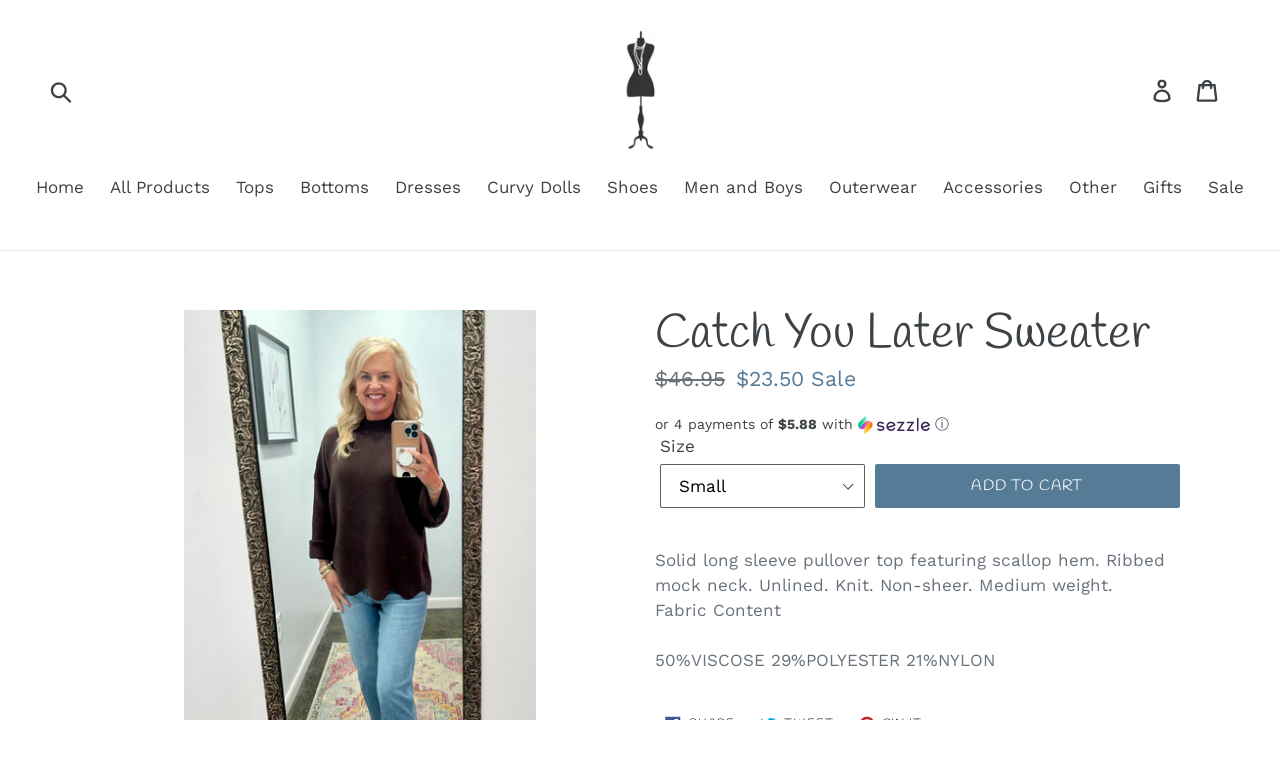

--- FILE ---
content_type: text/html; charset=utf-8
request_url: https://glamdollandco.com/products/catch-you-later-top
body_size: 22223
content:
<!doctype html>
<!--[if IE 9]> <html class="ie9 no-js" lang="en"> <![endif]-->
<!--[if (gt IE 9)|!(IE)]><!--> <html class="no-js" lang="en"> <!--<![endif]-->
<head>
  <meta charset="utf-8">
  <meta http-equiv="X-UA-Compatible" content="IE=edge,chrome=1">
  <meta name="viewport" content="width=device-width,initial-scale=1">
  <meta name="theme-color" content="#557b97">
  <link rel="canonical" href="https://glamdollandco.com/products/catch-you-later-top"><title>Catch You Later Sweater
&ndash; Glam Doll &amp; Co.</title><meta name="description" content="Solid long sleeve pullover top featuring scallop hem. Ribbed mock neck. Unlined. Knit. Non-sheer. Medium weight. Fabric Content   50%VISCOSE 29%POLYESTER 21%NYLON"><!-- /snippets/social-meta-tags.liquid -->




<meta property="og:site_name" content="Glam Doll &amp; Co.">
<meta property="og:url" content="https://glamdollandco.com/products/catch-you-later-top">
<meta property="og:title" content="Catch You Later Sweater">
<meta property="og:type" content="product">
<meta property="og:description" content="Solid long sleeve pullover top featuring scallop hem. Ribbed mock neck. Unlined. Knit. Non-sheer. Medium weight. Fabric Content   50%VISCOSE 29%POLYESTER 21%NYLON">

  <meta property="og:price:amount" content="23.50">
  <meta property="og:price:currency" content="USD">

<meta property="og:image" content="http://glamdollandco.com/cdn/shop/files/2A0641F5-0D96-4959-8F79-3B1140FDC4D8_1200x1200.jpg?v=1763484439"><meta property="og:image" content="http://glamdollandco.com/cdn/shop/files/EDA262BE-25A3-42CE-95F4-895B633110ED_1200x1200.jpg?v=1763484439"><meta property="og:image" content="http://glamdollandco.com/cdn/shop/files/66046841-F00B-4892-B67E-A6D9527DC79B_1200x1200.jpg?v=1763484439">
<meta property="og:image:secure_url" content="https://glamdollandco.com/cdn/shop/files/2A0641F5-0D96-4959-8F79-3B1140FDC4D8_1200x1200.jpg?v=1763484439"><meta property="og:image:secure_url" content="https://glamdollandco.com/cdn/shop/files/EDA262BE-25A3-42CE-95F4-895B633110ED_1200x1200.jpg?v=1763484439"><meta property="og:image:secure_url" content="https://glamdollandco.com/cdn/shop/files/66046841-F00B-4892-B67E-A6D9527DC79B_1200x1200.jpg?v=1763484439">


<meta name="twitter:card" content="summary_large_image">
<meta name="twitter:title" content="Catch You Later Sweater">
<meta name="twitter:description" content="Solid long sleeve pullover top featuring scallop hem. Ribbed mock neck. Unlined. Knit. Non-sheer. Medium weight. Fabric Content   50%VISCOSE 29%POLYESTER 21%NYLON">


  <link href="//glamdollandco.com/cdn/shop/t/4/assets/theme.scss.css?v=77283173777597904611759331978" rel="stylesheet" type="text/css" media="all" />

  <script>
    var theme = {
      strings: {
        addToCart: "Add to cart",
        soldOut: "Sold out",
        unavailable: "Unavailable",
        regularPrice: "Regular price",
        sale: "Sale",
        showMore: "Show More",
        showLess: "Show Less",
        addressError: "Error looking up that address",
        addressNoResults: "No results for that address",
        addressQueryLimit: "You have exceeded the Google API usage limit. Consider upgrading to a \u003ca href=\"https:\/\/developers.google.com\/maps\/premium\/usage-limits\"\u003ePremium Plan\u003c\/a\u003e.",
        authError: "There was a problem authenticating your Google Maps account.",
        newWindow: "Opens in a new window.",
        external: "Opens external website.",
        newWindowExternal: "Opens external website in a new window."
      },
      moneyFormat: "${{amount}}"
    }

    document.documentElement.className = document.documentElement.className.replace('no-js', 'js');
  </script>

  <!--[if (lte IE 9) ]><script src="//glamdollandco.com/cdn/shop/t/4/assets/match-media.min.js?v=22265819453975888031630512069" type="text/javascript"></script><![endif]--><!--[if (gt IE 9)|!(IE)]><!--><script src="//glamdollandco.com/cdn/shop/t/4/assets/lazysizes.js?v=68441465964607740661630512069" async="async"></script><!--<![endif]-->
  <!--[if lte IE 9]><script src="//glamdollandco.com/cdn/shop/t/4/assets/lazysizes.min.js?v=1760"></script><![endif]-->

  <!--[if (gt IE 9)|!(IE)]><!--><script src="//glamdollandco.com/cdn/shop/t/4/assets/vendor.js?v=121857302354663160541630512071" defer="defer"></script><!--<![endif]-->
  <!--[if lte IE 9]><script src="//glamdollandco.com/cdn/shop/t/4/assets/vendor.js?v=121857302354663160541630512071"></script><![endif]-->

  <!--[if (gt IE 9)|!(IE)]><!--><script src="//glamdollandco.com/cdn/shop/t/4/assets/theme.js?v=39452208910228419981639151003" defer="defer"></script><!--<![endif]-->
  <!--[if lte IE 9]><script src="//glamdollandco.com/cdn/shop/t/4/assets/theme.js?v=39452208910228419981639151003"></script><![endif]-->

  <script>window.performance && window.performance.mark && window.performance.mark('shopify.content_for_header.start');</script><meta id="shopify-digital-wallet" name="shopify-digital-wallet" content="/13924765/digital_wallets/dialog">
<meta name="shopify-checkout-api-token" content="60a31172f81c9821f6a469c7c4ce39a0">
<meta id="in-context-paypal-metadata" data-shop-id="13924765" data-venmo-supported="false" data-environment="production" data-locale="en_US" data-paypal-v4="true" data-currency="USD">
<link rel="alternate" type="application/json+oembed" href="https://glamdollandco.com/products/catch-you-later-top.oembed">
<script async="async" src="/checkouts/internal/preloads.js?locale=en-US"></script>
<link rel="preconnect" href="https://shop.app" crossorigin="anonymous">
<script async="async" src="https://shop.app/checkouts/internal/preloads.js?locale=en-US&shop_id=13924765" crossorigin="anonymous"></script>
<script id="shopify-features" type="application/json">{"accessToken":"60a31172f81c9821f6a469c7c4ce39a0","betas":["rich-media-storefront-analytics"],"domain":"glamdollandco.com","predictiveSearch":true,"shopId":13924765,"locale":"en"}</script>
<script>var Shopify = Shopify || {};
Shopify.shop = "glamdoll123.myshopify.com";
Shopify.locale = "en";
Shopify.currency = {"active":"USD","rate":"1.0"};
Shopify.country = "US";
Shopify.theme = {"name":"Debut with Installments message","id":126622761123,"schema_name":"Debut","schema_version":"6.0.2","theme_store_id":796,"role":"main"};
Shopify.theme.handle = "null";
Shopify.theme.style = {"id":null,"handle":null};
Shopify.cdnHost = "glamdollandco.com/cdn";
Shopify.routes = Shopify.routes || {};
Shopify.routes.root = "/";</script>
<script type="module">!function(o){(o.Shopify=o.Shopify||{}).modules=!0}(window);</script>
<script>!function(o){function n(){var o=[];function n(){o.push(Array.prototype.slice.apply(arguments))}return n.q=o,n}var t=o.Shopify=o.Shopify||{};t.loadFeatures=n(),t.autoloadFeatures=n()}(window);</script>
<script>
  window.ShopifyPay = window.ShopifyPay || {};
  window.ShopifyPay.apiHost = "shop.app\/pay";
  window.ShopifyPay.redirectState = null;
</script>
<script id="shop-js-analytics" type="application/json">{"pageType":"product"}</script>
<script defer="defer" async type="module" src="//glamdollandco.com/cdn/shopifycloud/shop-js/modules/v2/client.init-shop-cart-sync_BT-GjEfc.en.esm.js"></script>
<script defer="defer" async type="module" src="//glamdollandco.com/cdn/shopifycloud/shop-js/modules/v2/chunk.common_D58fp_Oc.esm.js"></script>
<script defer="defer" async type="module" src="//glamdollandco.com/cdn/shopifycloud/shop-js/modules/v2/chunk.modal_xMitdFEc.esm.js"></script>
<script type="module">
  await import("//glamdollandco.com/cdn/shopifycloud/shop-js/modules/v2/client.init-shop-cart-sync_BT-GjEfc.en.esm.js");
await import("//glamdollandco.com/cdn/shopifycloud/shop-js/modules/v2/chunk.common_D58fp_Oc.esm.js");
await import("//glamdollandco.com/cdn/shopifycloud/shop-js/modules/v2/chunk.modal_xMitdFEc.esm.js");

  window.Shopify.SignInWithShop?.initShopCartSync?.({"fedCMEnabled":true,"windoidEnabled":true});

</script>
<script defer="defer" async type="module" src="//glamdollandco.com/cdn/shopifycloud/shop-js/modules/v2/client.payment-terms_Ci9AEqFq.en.esm.js"></script>
<script defer="defer" async type="module" src="//glamdollandco.com/cdn/shopifycloud/shop-js/modules/v2/chunk.common_D58fp_Oc.esm.js"></script>
<script defer="defer" async type="module" src="//glamdollandco.com/cdn/shopifycloud/shop-js/modules/v2/chunk.modal_xMitdFEc.esm.js"></script>
<script type="module">
  await import("//glamdollandco.com/cdn/shopifycloud/shop-js/modules/v2/client.payment-terms_Ci9AEqFq.en.esm.js");
await import("//glamdollandco.com/cdn/shopifycloud/shop-js/modules/v2/chunk.common_D58fp_Oc.esm.js");
await import("//glamdollandco.com/cdn/shopifycloud/shop-js/modules/v2/chunk.modal_xMitdFEc.esm.js");

  
</script>
<script>
  window.Shopify = window.Shopify || {};
  if (!window.Shopify.featureAssets) window.Shopify.featureAssets = {};
  window.Shopify.featureAssets['shop-js'] = {"shop-cart-sync":["modules/v2/client.shop-cart-sync_DZOKe7Ll.en.esm.js","modules/v2/chunk.common_D58fp_Oc.esm.js","modules/v2/chunk.modal_xMitdFEc.esm.js"],"init-fed-cm":["modules/v2/client.init-fed-cm_B6oLuCjv.en.esm.js","modules/v2/chunk.common_D58fp_Oc.esm.js","modules/v2/chunk.modal_xMitdFEc.esm.js"],"shop-cash-offers":["modules/v2/client.shop-cash-offers_D2sdYoxE.en.esm.js","modules/v2/chunk.common_D58fp_Oc.esm.js","modules/v2/chunk.modal_xMitdFEc.esm.js"],"shop-login-button":["modules/v2/client.shop-login-button_QeVjl5Y3.en.esm.js","modules/v2/chunk.common_D58fp_Oc.esm.js","modules/v2/chunk.modal_xMitdFEc.esm.js"],"pay-button":["modules/v2/client.pay-button_DXTOsIq6.en.esm.js","modules/v2/chunk.common_D58fp_Oc.esm.js","modules/v2/chunk.modal_xMitdFEc.esm.js"],"shop-button":["modules/v2/client.shop-button_DQZHx9pm.en.esm.js","modules/v2/chunk.common_D58fp_Oc.esm.js","modules/v2/chunk.modal_xMitdFEc.esm.js"],"avatar":["modules/v2/client.avatar_BTnouDA3.en.esm.js"],"init-windoid":["modules/v2/client.init-windoid_CR1B-cfM.en.esm.js","modules/v2/chunk.common_D58fp_Oc.esm.js","modules/v2/chunk.modal_xMitdFEc.esm.js"],"init-shop-for-new-customer-accounts":["modules/v2/client.init-shop-for-new-customer-accounts_C_vY_xzh.en.esm.js","modules/v2/client.shop-login-button_QeVjl5Y3.en.esm.js","modules/v2/chunk.common_D58fp_Oc.esm.js","modules/v2/chunk.modal_xMitdFEc.esm.js"],"init-shop-email-lookup-coordinator":["modules/v2/client.init-shop-email-lookup-coordinator_BI7n9ZSv.en.esm.js","modules/v2/chunk.common_D58fp_Oc.esm.js","modules/v2/chunk.modal_xMitdFEc.esm.js"],"init-shop-cart-sync":["modules/v2/client.init-shop-cart-sync_BT-GjEfc.en.esm.js","modules/v2/chunk.common_D58fp_Oc.esm.js","modules/v2/chunk.modal_xMitdFEc.esm.js"],"shop-toast-manager":["modules/v2/client.shop-toast-manager_DiYdP3xc.en.esm.js","modules/v2/chunk.common_D58fp_Oc.esm.js","modules/v2/chunk.modal_xMitdFEc.esm.js"],"init-customer-accounts":["modules/v2/client.init-customer-accounts_D9ZNqS-Q.en.esm.js","modules/v2/client.shop-login-button_QeVjl5Y3.en.esm.js","modules/v2/chunk.common_D58fp_Oc.esm.js","modules/v2/chunk.modal_xMitdFEc.esm.js"],"init-customer-accounts-sign-up":["modules/v2/client.init-customer-accounts-sign-up_iGw4briv.en.esm.js","modules/v2/client.shop-login-button_QeVjl5Y3.en.esm.js","modules/v2/chunk.common_D58fp_Oc.esm.js","modules/v2/chunk.modal_xMitdFEc.esm.js"],"shop-follow-button":["modules/v2/client.shop-follow-button_CqMgW2wH.en.esm.js","modules/v2/chunk.common_D58fp_Oc.esm.js","modules/v2/chunk.modal_xMitdFEc.esm.js"],"checkout-modal":["modules/v2/client.checkout-modal_xHeaAweL.en.esm.js","modules/v2/chunk.common_D58fp_Oc.esm.js","modules/v2/chunk.modal_xMitdFEc.esm.js"],"shop-login":["modules/v2/client.shop-login_D91U-Q7h.en.esm.js","modules/v2/chunk.common_D58fp_Oc.esm.js","modules/v2/chunk.modal_xMitdFEc.esm.js"],"lead-capture":["modules/v2/client.lead-capture_BJmE1dJe.en.esm.js","modules/v2/chunk.common_D58fp_Oc.esm.js","modules/v2/chunk.modal_xMitdFEc.esm.js"],"payment-terms":["modules/v2/client.payment-terms_Ci9AEqFq.en.esm.js","modules/v2/chunk.common_D58fp_Oc.esm.js","modules/v2/chunk.modal_xMitdFEc.esm.js"]};
</script>
<script id="__st">var __st={"a":13924765,"offset":-21600,"reqid":"2bab5465-4a15-48cb-a69d-1e65054d2025-1769288672","pageurl":"glamdollandco.com\/products\/catch-you-later-top","u":"9320cb27889c","p":"product","rtyp":"product","rid":9072805347548};</script>
<script>window.ShopifyPaypalV4VisibilityTracking = true;</script>
<script id="captcha-bootstrap">!function(){'use strict';const t='contact',e='account',n='new_comment',o=[[t,t],['blogs',n],['comments',n],[t,'customer']],c=[[e,'customer_login'],[e,'guest_login'],[e,'recover_customer_password'],[e,'create_customer']],r=t=>t.map((([t,e])=>`form[action*='/${t}']:not([data-nocaptcha='true']) input[name='form_type'][value='${e}']`)).join(','),a=t=>()=>t?[...document.querySelectorAll(t)].map((t=>t.form)):[];function s(){const t=[...o],e=r(t);return a(e)}const i='password',u='form_key',d=['recaptcha-v3-token','g-recaptcha-response','h-captcha-response',i],f=()=>{try{return window.sessionStorage}catch{return}},m='__shopify_v',_=t=>t.elements[u];function p(t,e,n=!1){try{const o=window.sessionStorage,c=JSON.parse(o.getItem(e)),{data:r}=function(t){const{data:e,action:n}=t;return t[m]||n?{data:e,action:n}:{data:t,action:n}}(c);for(const[e,n]of Object.entries(r))t.elements[e]&&(t.elements[e].value=n);n&&o.removeItem(e)}catch(o){console.error('form repopulation failed',{error:o})}}const l='form_type',E='cptcha';function T(t){t.dataset[E]=!0}const w=window,h=w.document,L='Shopify',v='ce_forms',y='captcha';let A=!1;((t,e)=>{const n=(g='f06e6c50-85a8-45c8-87d0-21a2b65856fe',I='https://cdn.shopify.com/shopifycloud/storefront-forms-hcaptcha/ce_storefront_forms_captcha_hcaptcha.v1.5.2.iife.js',D={infoText:'Protected by hCaptcha',privacyText:'Privacy',termsText:'Terms'},(t,e,n)=>{const o=w[L][v],c=o.bindForm;if(c)return c(t,g,e,D).then(n);var r;o.q.push([[t,g,e,D],n]),r=I,A||(h.body.append(Object.assign(h.createElement('script'),{id:'captcha-provider',async:!0,src:r})),A=!0)});var g,I,D;w[L]=w[L]||{},w[L][v]=w[L][v]||{},w[L][v].q=[],w[L][y]=w[L][y]||{},w[L][y].protect=function(t,e){n(t,void 0,e),T(t)},Object.freeze(w[L][y]),function(t,e,n,w,h,L){const[v,y,A,g]=function(t,e,n){const i=e?o:[],u=t?c:[],d=[...i,...u],f=r(d),m=r(i),_=r(d.filter((([t,e])=>n.includes(e))));return[a(f),a(m),a(_),s()]}(w,h,L),I=t=>{const e=t.target;return e instanceof HTMLFormElement?e:e&&e.form},D=t=>v().includes(t);t.addEventListener('submit',(t=>{const e=I(t);if(!e)return;const n=D(e)&&!e.dataset.hcaptchaBound&&!e.dataset.recaptchaBound,o=_(e),c=g().includes(e)&&(!o||!o.value);(n||c)&&t.preventDefault(),c&&!n&&(function(t){try{if(!f())return;!function(t){const e=f();if(!e)return;const n=_(t);if(!n)return;const o=n.value;o&&e.removeItem(o)}(t);const e=Array.from(Array(32),(()=>Math.random().toString(36)[2])).join('');!function(t,e){_(t)||t.append(Object.assign(document.createElement('input'),{type:'hidden',name:u})),t.elements[u].value=e}(t,e),function(t,e){const n=f();if(!n)return;const o=[...t.querySelectorAll(`input[type='${i}']`)].map((({name:t})=>t)),c=[...d,...o],r={};for(const[a,s]of new FormData(t).entries())c.includes(a)||(r[a]=s);n.setItem(e,JSON.stringify({[m]:1,action:t.action,data:r}))}(t,e)}catch(e){console.error('failed to persist form',e)}}(e),e.submit())}));const S=(t,e)=>{t&&!t.dataset[E]&&(n(t,e.some((e=>e===t))),T(t))};for(const o of['focusin','change'])t.addEventListener(o,(t=>{const e=I(t);D(e)&&S(e,y())}));const B=e.get('form_key'),M=e.get(l),P=B&&M;t.addEventListener('DOMContentLoaded',(()=>{const t=y();if(P)for(const e of t)e.elements[l].value===M&&p(e,B);[...new Set([...A(),...v().filter((t=>'true'===t.dataset.shopifyCaptcha))])].forEach((e=>S(e,t)))}))}(h,new URLSearchParams(w.location.search),n,t,e,['guest_login'])})(!0,!0)}();</script>
<script integrity="sha256-4kQ18oKyAcykRKYeNunJcIwy7WH5gtpwJnB7kiuLZ1E=" data-source-attribution="shopify.loadfeatures" defer="defer" src="//glamdollandco.com/cdn/shopifycloud/storefront/assets/storefront/load_feature-a0a9edcb.js" crossorigin="anonymous"></script>
<script crossorigin="anonymous" defer="defer" src="//glamdollandco.com/cdn/shopifycloud/storefront/assets/shopify_pay/storefront-65b4c6d7.js?v=20250812"></script>
<script data-source-attribution="shopify.dynamic_checkout.dynamic.init">var Shopify=Shopify||{};Shopify.PaymentButton=Shopify.PaymentButton||{isStorefrontPortableWallets:!0,init:function(){window.Shopify.PaymentButton.init=function(){};var t=document.createElement("script");t.src="https://glamdollandco.com/cdn/shopifycloud/portable-wallets/latest/portable-wallets.en.js",t.type="module",document.head.appendChild(t)}};
</script>
<script data-source-attribution="shopify.dynamic_checkout.buyer_consent">
  function portableWalletsHideBuyerConsent(e){var t=document.getElementById("shopify-buyer-consent"),n=document.getElementById("shopify-subscription-policy-button");t&&n&&(t.classList.add("hidden"),t.setAttribute("aria-hidden","true"),n.removeEventListener("click",e))}function portableWalletsShowBuyerConsent(e){var t=document.getElementById("shopify-buyer-consent"),n=document.getElementById("shopify-subscription-policy-button");t&&n&&(t.classList.remove("hidden"),t.removeAttribute("aria-hidden"),n.addEventListener("click",e))}window.Shopify?.PaymentButton&&(window.Shopify.PaymentButton.hideBuyerConsent=portableWalletsHideBuyerConsent,window.Shopify.PaymentButton.showBuyerConsent=portableWalletsShowBuyerConsent);
</script>
<script data-source-attribution="shopify.dynamic_checkout.cart.bootstrap">document.addEventListener("DOMContentLoaded",(function(){function t(){return document.querySelector("shopify-accelerated-checkout-cart, shopify-accelerated-checkout")}if(t())Shopify.PaymentButton.init();else{new MutationObserver((function(e,n){t()&&(Shopify.PaymentButton.init(),n.disconnect())})).observe(document.body,{childList:!0,subtree:!0})}}));
</script>
<link id="shopify-accelerated-checkout-styles" rel="stylesheet" media="screen" href="https://glamdollandco.com/cdn/shopifycloud/portable-wallets/latest/accelerated-checkout-backwards-compat.css" crossorigin="anonymous">
<style id="shopify-accelerated-checkout-cart">
        #shopify-buyer-consent {
  margin-top: 1em;
  display: inline-block;
  width: 100%;
}

#shopify-buyer-consent.hidden {
  display: none;
}

#shopify-subscription-policy-button {
  background: none;
  border: none;
  padding: 0;
  text-decoration: underline;
  font-size: inherit;
  cursor: pointer;
}

#shopify-subscription-policy-button::before {
  box-shadow: none;
}

      </style>

<script>window.performance && window.performance.mark && window.performance.mark('shopify.content_for_header.end');</script>
<link href="https://monorail-edge.shopifysvc.com" rel="dns-prefetch">
<script>(function(){if ("sendBeacon" in navigator && "performance" in window) {try {var session_token_from_headers = performance.getEntriesByType('navigation')[0].serverTiming.find(x => x.name == '_s').description;} catch {var session_token_from_headers = undefined;}var session_cookie_matches = document.cookie.match(/_shopify_s=([^;]*)/);var session_token_from_cookie = session_cookie_matches && session_cookie_matches.length === 2 ? session_cookie_matches[1] : "";var session_token = session_token_from_headers || session_token_from_cookie || "";function handle_abandonment_event(e) {var entries = performance.getEntries().filter(function(entry) {return /monorail-edge.shopifysvc.com/.test(entry.name);});if (!window.abandonment_tracked && entries.length === 0) {window.abandonment_tracked = true;var currentMs = Date.now();var navigation_start = performance.timing.navigationStart;var payload = {shop_id: 13924765,url: window.location.href,navigation_start,duration: currentMs - navigation_start,session_token,page_type: "product"};window.navigator.sendBeacon("https://monorail-edge.shopifysvc.com/v1/produce", JSON.stringify({schema_id: "online_store_buyer_site_abandonment/1.1",payload: payload,metadata: {event_created_at_ms: currentMs,event_sent_at_ms: currentMs}}));}}window.addEventListener('pagehide', handle_abandonment_event);}}());</script>
<script id="web-pixels-manager-setup">(function e(e,d,r,n,o){if(void 0===o&&(o={}),!Boolean(null===(a=null===(i=window.Shopify)||void 0===i?void 0:i.analytics)||void 0===a?void 0:a.replayQueue)){var i,a;window.Shopify=window.Shopify||{};var t=window.Shopify;t.analytics=t.analytics||{};var s=t.analytics;s.replayQueue=[],s.publish=function(e,d,r){return s.replayQueue.push([e,d,r]),!0};try{self.performance.mark("wpm:start")}catch(e){}var l=function(){var e={modern:/Edge?\/(1{2}[4-9]|1[2-9]\d|[2-9]\d{2}|\d{4,})\.\d+(\.\d+|)|Firefox\/(1{2}[4-9]|1[2-9]\d|[2-9]\d{2}|\d{4,})\.\d+(\.\d+|)|Chrom(ium|e)\/(9{2}|\d{3,})\.\d+(\.\d+|)|(Maci|X1{2}).+ Version\/(15\.\d+|(1[6-9]|[2-9]\d|\d{3,})\.\d+)([,.]\d+|)( \(\w+\)|)( Mobile\/\w+|) Safari\/|Chrome.+OPR\/(9{2}|\d{3,})\.\d+\.\d+|(CPU[ +]OS|iPhone[ +]OS|CPU[ +]iPhone|CPU IPhone OS|CPU iPad OS)[ +]+(15[._]\d+|(1[6-9]|[2-9]\d|\d{3,})[._]\d+)([._]\d+|)|Android:?[ /-](13[3-9]|1[4-9]\d|[2-9]\d{2}|\d{4,})(\.\d+|)(\.\d+|)|Android.+Firefox\/(13[5-9]|1[4-9]\d|[2-9]\d{2}|\d{4,})\.\d+(\.\d+|)|Android.+Chrom(ium|e)\/(13[3-9]|1[4-9]\d|[2-9]\d{2}|\d{4,})\.\d+(\.\d+|)|SamsungBrowser\/([2-9]\d|\d{3,})\.\d+/,legacy:/Edge?\/(1[6-9]|[2-9]\d|\d{3,})\.\d+(\.\d+|)|Firefox\/(5[4-9]|[6-9]\d|\d{3,})\.\d+(\.\d+|)|Chrom(ium|e)\/(5[1-9]|[6-9]\d|\d{3,})\.\d+(\.\d+|)([\d.]+$|.*Safari\/(?![\d.]+ Edge\/[\d.]+$))|(Maci|X1{2}).+ Version\/(10\.\d+|(1[1-9]|[2-9]\d|\d{3,})\.\d+)([,.]\d+|)( \(\w+\)|)( Mobile\/\w+|) Safari\/|Chrome.+OPR\/(3[89]|[4-9]\d|\d{3,})\.\d+\.\d+|(CPU[ +]OS|iPhone[ +]OS|CPU[ +]iPhone|CPU IPhone OS|CPU iPad OS)[ +]+(10[._]\d+|(1[1-9]|[2-9]\d|\d{3,})[._]\d+)([._]\d+|)|Android:?[ /-](13[3-9]|1[4-9]\d|[2-9]\d{2}|\d{4,})(\.\d+|)(\.\d+|)|Mobile Safari.+OPR\/([89]\d|\d{3,})\.\d+\.\d+|Android.+Firefox\/(13[5-9]|1[4-9]\d|[2-9]\d{2}|\d{4,})\.\d+(\.\d+|)|Android.+Chrom(ium|e)\/(13[3-9]|1[4-9]\d|[2-9]\d{2}|\d{4,})\.\d+(\.\d+|)|Android.+(UC? ?Browser|UCWEB|U3)[ /]?(15\.([5-9]|\d{2,})|(1[6-9]|[2-9]\d|\d{3,})\.\d+)\.\d+|SamsungBrowser\/(5\.\d+|([6-9]|\d{2,})\.\d+)|Android.+MQ{2}Browser\/(14(\.(9|\d{2,})|)|(1[5-9]|[2-9]\d|\d{3,})(\.\d+|))(\.\d+|)|K[Aa][Ii]OS\/(3\.\d+|([4-9]|\d{2,})\.\d+)(\.\d+|)/},d=e.modern,r=e.legacy,n=navigator.userAgent;return n.match(d)?"modern":n.match(r)?"legacy":"unknown"}(),u="modern"===l?"modern":"legacy",c=(null!=n?n:{modern:"",legacy:""})[u],f=function(e){return[e.baseUrl,"/wpm","/b",e.hashVersion,"modern"===e.buildTarget?"m":"l",".js"].join("")}({baseUrl:d,hashVersion:r,buildTarget:u}),m=function(e){var d=e.version,r=e.bundleTarget,n=e.surface,o=e.pageUrl,i=e.monorailEndpoint;return{emit:function(e){var a=e.status,t=e.errorMsg,s=(new Date).getTime(),l=JSON.stringify({metadata:{event_sent_at_ms:s},events:[{schema_id:"web_pixels_manager_load/3.1",payload:{version:d,bundle_target:r,page_url:o,status:a,surface:n,error_msg:t},metadata:{event_created_at_ms:s}}]});if(!i)return console&&console.warn&&console.warn("[Web Pixels Manager] No Monorail endpoint provided, skipping logging."),!1;try{return self.navigator.sendBeacon.bind(self.navigator)(i,l)}catch(e){}var u=new XMLHttpRequest;try{return u.open("POST",i,!0),u.setRequestHeader("Content-Type","text/plain"),u.send(l),!0}catch(e){return console&&console.warn&&console.warn("[Web Pixels Manager] Got an unhandled error while logging to Monorail."),!1}}}}({version:r,bundleTarget:l,surface:e.surface,pageUrl:self.location.href,monorailEndpoint:e.monorailEndpoint});try{o.browserTarget=l,function(e){var d=e.src,r=e.async,n=void 0===r||r,o=e.onload,i=e.onerror,a=e.sri,t=e.scriptDataAttributes,s=void 0===t?{}:t,l=document.createElement("script"),u=document.querySelector("head"),c=document.querySelector("body");if(l.async=n,l.src=d,a&&(l.integrity=a,l.crossOrigin="anonymous"),s)for(var f in s)if(Object.prototype.hasOwnProperty.call(s,f))try{l.dataset[f]=s[f]}catch(e){}if(o&&l.addEventListener("load",o),i&&l.addEventListener("error",i),u)u.appendChild(l);else{if(!c)throw new Error("Did not find a head or body element to append the script");c.appendChild(l)}}({src:f,async:!0,onload:function(){if(!function(){var e,d;return Boolean(null===(d=null===(e=window.Shopify)||void 0===e?void 0:e.analytics)||void 0===d?void 0:d.initialized)}()){var d=window.webPixelsManager.init(e)||void 0;if(d){var r=window.Shopify.analytics;r.replayQueue.forEach((function(e){var r=e[0],n=e[1],o=e[2];d.publishCustomEvent(r,n,o)})),r.replayQueue=[],r.publish=d.publishCustomEvent,r.visitor=d.visitor,r.initialized=!0}}},onerror:function(){return m.emit({status:"failed",errorMsg:"".concat(f," has failed to load")})},sri:function(e){var d=/^sha384-[A-Za-z0-9+/=]+$/;return"string"==typeof e&&d.test(e)}(c)?c:"",scriptDataAttributes:o}),m.emit({status:"loading"})}catch(e){m.emit({status:"failed",errorMsg:(null==e?void 0:e.message)||"Unknown error"})}}})({shopId: 13924765,storefrontBaseUrl: "https://glamdollandco.com",extensionsBaseUrl: "https://extensions.shopifycdn.com/cdn/shopifycloud/web-pixels-manager",monorailEndpoint: "https://monorail-edge.shopifysvc.com/unstable/produce_batch",surface: "storefront-renderer",enabledBetaFlags: ["2dca8a86"],webPixelsConfigList: [{"id":"65143004","configuration":"{\"tagID\":\"2612515883054\"}","eventPayloadVersion":"v1","runtimeContext":"STRICT","scriptVersion":"18031546ee651571ed29edbe71a3550b","type":"APP","apiClientId":3009811,"privacyPurposes":["ANALYTICS","MARKETING","SALE_OF_DATA"],"dataSharingAdjustments":{"protectedCustomerApprovalScopes":["read_customer_address","read_customer_email","read_customer_name","read_customer_personal_data","read_customer_phone"]}},{"id":"shopify-app-pixel","configuration":"{}","eventPayloadVersion":"v1","runtimeContext":"STRICT","scriptVersion":"0450","apiClientId":"shopify-pixel","type":"APP","privacyPurposes":["ANALYTICS","MARKETING"]},{"id":"shopify-custom-pixel","eventPayloadVersion":"v1","runtimeContext":"LAX","scriptVersion":"0450","apiClientId":"shopify-pixel","type":"CUSTOM","privacyPurposes":["ANALYTICS","MARKETING"]}],isMerchantRequest: false,initData: {"shop":{"name":"Glam Doll \u0026 Co.","paymentSettings":{"currencyCode":"USD"},"myshopifyDomain":"glamdoll123.myshopify.com","countryCode":"US","storefrontUrl":"https:\/\/glamdollandco.com"},"customer":null,"cart":null,"checkout":null,"productVariants":[{"price":{"amount":23.5,"currencyCode":"USD"},"product":{"title":"Catch You Later Sweater","vendor":"Glam Doll \u0026 Co.","id":"9072805347548","untranslatedTitle":"Catch You Later Sweater","url":"\/products\/catch-you-later-top","type":""},"id":"46938052657372","image":{"src":"\/\/glamdollandco.com\/cdn\/shop\/files\/2A0641F5-0D96-4959-8F79-3B1140FDC4D8.jpg?v=1763484439"},"sku":null,"title":"Small","untranslatedTitle":"Small"},{"price":{"amount":46.95,"currencyCode":"USD"},"product":{"title":"Catch You Later Sweater","vendor":"Glam Doll \u0026 Co.","id":"9072805347548","untranslatedTitle":"Catch You Later Sweater","url":"\/products\/catch-you-later-top","type":""},"id":"46938052690140","image":{"src":"\/\/glamdollandco.com\/cdn\/shop\/files\/2A0641F5-0D96-4959-8F79-3B1140FDC4D8.jpg?v=1763484439"},"sku":null,"title":"Medium","untranslatedTitle":"Medium"},{"price":{"amount":46.95,"currencyCode":"USD"},"product":{"title":"Catch You Later Sweater","vendor":"Glam Doll \u0026 Co.","id":"9072805347548","untranslatedTitle":"Catch You Later Sweater","url":"\/products\/catch-you-later-top","type":""},"id":"46938052722908","image":{"src":"\/\/glamdollandco.com\/cdn\/shop\/files\/2A0641F5-0D96-4959-8F79-3B1140FDC4D8.jpg?v=1763484439"},"sku":null,"title":"Large","untranslatedTitle":"Large"}],"purchasingCompany":null},},"https://glamdollandco.com/cdn","fcfee988w5aeb613cpc8e4bc33m6693e112",{"modern":"","legacy":""},{"shopId":"13924765","storefrontBaseUrl":"https:\/\/glamdollandco.com","extensionBaseUrl":"https:\/\/extensions.shopifycdn.com\/cdn\/shopifycloud\/web-pixels-manager","surface":"storefront-renderer","enabledBetaFlags":"[\"2dca8a86\"]","isMerchantRequest":"false","hashVersion":"fcfee988w5aeb613cpc8e4bc33m6693e112","publish":"custom","events":"[[\"page_viewed\",{}],[\"product_viewed\",{\"productVariant\":{\"price\":{\"amount\":23.5,\"currencyCode\":\"USD\"},\"product\":{\"title\":\"Catch You Later Sweater\",\"vendor\":\"Glam Doll \u0026 Co.\",\"id\":\"9072805347548\",\"untranslatedTitle\":\"Catch You Later Sweater\",\"url\":\"\/products\/catch-you-later-top\",\"type\":\"\"},\"id\":\"46938052657372\",\"image\":{\"src\":\"\/\/glamdollandco.com\/cdn\/shop\/files\/2A0641F5-0D96-4959-8F79-3B1140FDC4D8.jpg?v=1763484439\"},\"sku\":null,\"title\":\"Small\",\"untranslatedTitle\":\"Small\"}}]]"});</script><script>
  window.ShopifyAnalytics = window.ShopifyAnalytics || {};
  window.ShopifyAnalytics.meta = window.ShopifyAnalytics.meta || {};
  window.ShopifyAnalytics.meta.currency = 'USD';
  var meta = {"product":{"id":9072805347548,"gid":"gid:\/\/shopify\/Product\/9072805347548","vendor":"Glam Doll \u0026 Co.","type":"","handle":"catch-you-later-top","variants":[{"id":46938052657372,"price":2350,"name":"Catch You Later Sweater - Small","public_title":"Small","sku":null},{"id":46938052690140,"price":4695,"name":"Catch You Later Sweater - Medium","public_title":"Medium","sku":null},{"id":46938052722908,"price":4695,"name":"Catch You Later Sweater - Large","public_title":"Large","sku":null}],"remote":false},"page":{"pageType":"product","resourceType":"product","resourceId":9072805347548,"requestId":"2bab5465-4a15-48cb-a69d-1e65054d2025-1769288672"}};
  for (var attr in meta) {
    window.ShopifyAnalytics.meta[attr] = meta[attr];
  }
</script>
<script class="analytics">
  (function () {
    var customDocumentWrite = function(content) {
      var jquery = null;

      if (window.jQuery) {
        jquery = window.jQuery;
      } else if (window.Checkout && window.Checkout.$) {
        jquery = window.Checkout.$;
      }

      if (jquery) {
        jquery('body').append(content);
      }
    };

    var hasLoggedConversion = function(token) {
      if (token) {
        return document.cookie.indexOf('loggedConversion=' + token) !== -1;
      }
      return false;
    }

    var setCookieIfConversion = function(token) {
      if (token) {
        var twoMonthsFromNow = new Date(Date.now());
        twoMonthsFromNow.setMonth(twoMonthsFromNow.getMonth() + 2);

        document.cookie = 'loggedConversion=' + token + '; expires=' + twoMonthsFromNow;
      }
    }

    var trekkie = window.ShopifyAnalytics.lib = window.trekkie = window.trekkie || [];
    if (trekkie.integrations) {
      return;
    }
    trekkie.methods = [
      'identify',
      'page',
      'ready',
      'track',
      'trackForm',
      'trackLink'
    ];
    trekkie.factory = function(method) {
      return function() {
        var args = Array.prototype.slice.call(arguments);
        args.unshift(method);
        trekkie.push(args);
        return trekkie;
      };
    };
    for (var i = 0; i < trekkie.methods.length; i++) {
      var key = trekkie.methods[i];
      trekkie[key] = trekkie.factory(key);
    }
    trekkie.load = function(config) {
      trekkie.config = config || {};
      trekkie.config.initialDocumentCookie = document.cookie;
      var first = document.getElementsByTagName('script')[0];
      var script = document.createElement('script');
      script.type = 'text/javascript';
      script.onerror = function(e) {
        var scriptFallback = document.createElement('script');
        scriptFallback.type = 'text/javascript';
        scriptFallback.onerror = function(error) {
                var Monorail = {
      produce: function produce(monorailDomain, schemaId, payload) {
        var currentMs = new Date().getTime();
        var event = {
          schema_id: schemaId,
          payload: payload,
          metadata: {
            event_created_at_ms: currentMs,
            event_sent_at_ms: currentMs
          }
        };
        return Monorail.sendRequest("https://" + monorailDomain + "/v1/produce", JSON.stringify(event));
      },
      sendRequest: function sendRequest(endpointUrl, payload) {
        // Try the sendBeacon API
        if (window && window.navigator && typeof window.navigator.sendBeacon === 'function' && typeof window.Blob === 'function' && !Monorail.isIos12()) {
          var blobData = new window.Blob([payload], {
            type: 'text/plain'
          });

          if (window.navigator.sendBeacon(endpointUrl, blobData)) {
            return true;
          } // sendBeacon was not successful

        } // XHR beacon

        var xhr = new XMLHttpRequest();

        try {
          xhr.open('POST', endpointUrl);
          xhr.setRequestHeader('Content-Type', 'text/plain');
          xhr.send(payload);
        } catch (e) {
          console.log(e);
        }

        return false;
      },
      isIos12: function isIos12() {
        return window.navigator.userAgent.lastIndexOf('iPhone; CPU iPhone OS 12_') !== -1 || window.navigator.userAgent.lastIndexOf('iPad; CPU OS 12_') !== -1;
      }
    };
    Monorail.produce('monorail-edge.shopifysvc.com',
      'trekkie_storefront_load_errors/1.1',
      {shop_id: 13924765,
      theme_id: 126622761123,
      app_name: "storefront",
      context_url: window.location.href,
      source_url: "//glamdollandco.com/cdn/s/trekkie.storefront.8d95595f799fbf7e1d32231b9a28fd43b70c67d3.min.js"});

        };
        scriptFallback.async = true;
        scriptFallback.src = '//glamdollandco.com/cdn/s/trekkie.storefront.8d95595f799fbf7e1d32231b9a28fd43b70c67d3.min.js';
        first.parentNode.insertBefore(scriptFallback, first);
      };
      script.async = true;
      script.src = '//glamdollandco.com/cdn/s/trekkie.storefront.8d95595f799fbf7e1d32231b9a28fd43b70c67d3.min.js';
      first.parentNode.insertBefore(script, first);
    };
    trekkie.load(
      {"Trekkie":{"appName":"storefront","development":false,"defaultAttributes":{"shopId":13924765,"isMerchantRequest":null,"themeId":126622761123,"themeCityHash":"2763517895382694049","contentLanguage":"en","currency":"USD","eventMetadataId":"1e92a4b9-381f-437d-8722-3367794b2786"},"isServerSideCookieWritingEnabled":true,"monorailRegion":"shop_domain","enabledBetaFlags":["65f19447"]},"Session Attribution":{},"S2S":{"facebookCapiEnabled":false,"source":"trekkie-storefront-renderer","apiClientId":580111}}
    );

    var loaded = false;
    trekkie.ready(function() {
      if (loaded) return;
      loaded = true;

      window.ShopifyAnalytics.lib = window.trekkie;

      var originalDocumentWrite = document.write;
      document.write = customDocumentWrite;
      try { window.ShopifyAnalytics.merchantGoogleAnalytics.call(this); } catch(error) {};
      document.write = originalDocumentWrite;

      window.ShopifyAnalytics.lib.page(null,{"pageType":"product","resourceType":"product","resourceId":9072805347548,"requestId":"2bab5465-4a15-48cb-a69d-1e65054d2025-1769288672","shopifyEmitted":true});

      var match = window.location.pathname.match(/checkouts\/(.+)\/(thank_you|post_purchase)/)
      var token = match? match[1]: undefined;
      if (!hasLoggedConversion(token)) {
        setCookieIfConversion(token);
        window.ShopifyAnalytics.lib.track("Viewed Product",{"currency":"USD","variantId":46938052657372,"productId":9072805347548,"productGid":"gid:\/\/shopify\/Product\/9072805347548","name":"Catch You Later Sweater - Small","price":"23.50","sku":null,"brand":"Glam Doll \u0026 Co.","variant":"Small","category":"","nonInteraction":true,"remote":false},undefined,undefined,{"shopifyEmitted":true});
      window.ShopifyAnalytics.lib.track("monorail:\/\/trekkie_storefront_viewed_product\/1.1",{"currency":"USD","variantId":46938052657372,"productId":9072805347548,"productGid":"gid:\/\/shopify\/Product\/9072805347548","name":"Catch You Later Sweater - Small","price":"23.50","sku":null,"brand":"Glam Doll \u0026 Co.","variant":"Small","category":"","nonInteraction":true,"remote":false,"referer":"https:\/\/glamdollandco.com\/products\/catch-you-later-top"});
      }
    });


        var eventsListenerScript = document.createElement('script');
        eventsListenerScript.async = true;
        eventsListenerScript.src = "//glamdollandco.com/cdn/shopifycloud/storefront/assets/shop_events_listener-3da45d37.js";
        document.getElementsByTagName('head')[0].appendChild(eventsListenerScript);

})();</script>
<script
  defer
  src="https://glamdollandco.com/cdn/shopifycloud/perf-kit/shopify-perf-kit-3.0.4.min.js"
  data-application="storefront-renderer"
  data-shop-id="13924765"
  data-render-region="gcp-us-east1"
  data-page-type="product"
  data-theme-instance-id="126622761123"
  data-theme-name="Debut"
  data-theme-version="6.0.2"
  data-monorail-region="shop_domain"
  data-resource-timing-sampling-rate="10"
  data-shs="true"
  data-shs-beacon="true"
  data-shs-export-with-fetch="true"
  data-shs-logs-sample-rate="1"
  data-shs-beacon-endpoint="https://glamdollandco.com/api/collect"
></script>
</head>

<body class="template-product">

  <a class="in-page-link visually-hidden skip-link" href="#MainContent">Skip to content</a>

  <div id="SearchDrawer" class="search-bar drawer drawer--top" role="dialog" aria-modal="true" aria-label="Search">
    <div class="search-bar__table">
      <div class="search-bar__table-cell search-bar__form-wrapper">
        <form class="search search-bar__form" action="/search" method="get" role="search">
          <input class="search__input search-bar__input" type="search" name="q" value="" placeholder="Search" aria-label="Search">
          <button class="search-bar__submit search__submit btn--link" type="submit">
            <svg aria-hidden="true" focusable="false" role="presentation" class="icon icon-search" viewBox="0 0 37 40"><path d="M35.6 36l-9.8-9.8c4.1-5.4 3.6-13.2-1.3-18.1-5.4-5.4-14.2-5.4-19.7 0-5.4 5.4-5.4 14.2 0 19.7 2.6 2.6 6.1 4.1 9.8 4.1 3 0 5.9-1 8.3-2.8l9.8 9.8c.4.4.9.6 1.4.6s1-.2 1.4-.6c.9-.9.9-2.1.1-2.9zm-20.9-8.2c-2.6 0-5.1-1-7-2.9-3.9-3.9-3.9-10.1 0-14C9.6 9 12.2 8 14.7 8s5.1 1 7 2.9c3.9 3.9 3.9 10.1 0 14-1.9 1.9-4.4 2.9-7 2.9z"/></svg>
            <span class="icon__fallback-text">Submit</span>
          </button>
        </form>
      </div>
      <div class="search-bar__table-cell text-right">
        <button type="button" class="btn--link search-bar__close js-drawer-close">
          <svg aria-hidden="true" focusable="false" role="presentation" class="icon icon-close" viewBox="0 0 37 40"><path d="M21.3 23l11-11c.8-.8.8-2 0-2.8-.8-.8-2-.8-2.8 0l-11 11-11-11c-.8-.8-2-.8-2.8 0-.8.8-.8 2 0 2.8l11 11-11 11c-.8.8-.8 2 0 2.8.4.4.9.6 1.4.6s1-.2 1.4-.6l11-11 11 11c.4.4.9.6 1.4.6s1-.2 1.4-.6c.8-.8.8-2 0-2.8l-11-11z"/></svg>
          <span class="icon__fallback-text">Close search</span>
        </button>
      </div>
    </div>
  </div>

  <div id="shopify-section-header" class="shopify-section">
  <style>
    
      .site-header__logo-image {
        max-width: 160px;
      }
    

    
  </style>


<div data-section-id="header" data-section-type="header-section">
  
    
  

  <header class="site-header logo--center" role="banner">
    <div class="grid grid--no-gutters grid--table site-header__mobile-nav">
      
        <div class="grid__item small--hide medium-up--one-third">
          <div class="site-header__search">
            <form action="/search" method="get" class="search-header search" role="search">
  <input class="search-header__input search__input"
    type="search"
    name="q"
    placeholder="Search"
    aria-label="Search">
  <button class="search-header__submit search__submit btn--link site-header__icon" type="submit">
    <svg aria-hidden="true" focusable="false" role="presentation" class="icon icon-search" viewBox="0 0 37 40"><path d="M35.6 36l-9.8-9.8c4.1-5.4 3.6-13.2-1.3-18.1-5.4-5.4-14.2-5.4-19.7 0-5.4 5.4-5.4 14.2 0 19.7 2.6 2.6 6.1 4.1 9.8 4.1 3 0 5.9-1 8.3-2.8l9.8 9.8c.4.4.9.6 1.4.6s1-.2 1.4-.6c.9-.9.9-2.1.1-2.9zm-20.9-8.2c-2.6 0-5.1-1-7-2.9-3.9-3.9-3.9-10.1 0-14C9.6 9 12.2 8 14.7 8s5.1 1 7 2.9c3.9 3.9 3.9 10.1 0 14-1.9 1.9-4.4 2.9-7 2.9z"/></svg>
    <span class="icon__fallback-text">Submit</span>
  </button>
</form>

          </div>
        </div>
      

      

      <div class="grid__item medium-up--one-third logo-align--center">
        
        
          <div class="h2 site-header__logo">
        
          
<a href="/" class="site-header__logo-image site-header__logo-image--centered">
              
              <img class="lazyload js"
                   src="//glamdollandco.com/cdn/shop/files/mannequin_300x300.gif?v=1613165816"
                   data-src="//glamdollandco.com/cdn/shop/files/mannequin_{width}x.gif?v=1613165816"
                   data-widths="[180, 360, 540, 720, 900, 1080, 1296, 1512, 1728, 2048]"
                   data-aspectratio="1.3333333333333333"
                   data-sizes="auto"
                   alt="Glam Doll &amp;amp; Co."
                   style="max-width: 160px">
              <noscript>
                
                <img src="//glamdollandco.com/cdn/shop/files/mannequin_160x.gif?v=1613165816"
                     srcset="//glamdollandco.com/cdn/shop/files/mannequin_160x.gif?v=1613165816 1x, //glamdollandco.com/cdn/shop/files/mannequin_160x@2x.gif?v=1613165816 2x"
                     alt="Glam Doll &amp; Co."
                     style="max-width: 160px;">
              </noscript>
            </a>
          
        
          </div>
        
      </div>

      

      <div class="grid__item medium-up--one-third text-right site-header__icons site-header__icons--plus">
        <div class="site-header__icons-wrapper">
          

          <button type="button" class="btn--link site-header__icon site-header__search-toggle js-drawer-open-top medium-up--hide">
            <svg aria-hidden="true" focusable="false" role="presentation" class="icon icon-search" viewBox="0 0 37 40"><path d="M35.6 36l-9.8-9.8c4.1-5.4 3.6-13.2-1.3-18.1-5.4-5.4-14.2-5.4-19.7 0-5.4 5.4-5.4 14.2 0 19.7 2.6 2.6 6.1 4.1 9.8 4.1 3 0 5.9-1 8.3-2.8l9.8 9.8c.4.4.9.6 1.4.6s1-.2 1.4-.6c.9-.9.9-2.1.1-2.9zm-20.9-8.2c-2.6 0-5.1-1-7-2.9-3.9-3.9-3.9-10.1 0-14C9.6 9 12.2 8 14.7 8s5.1 1 7 2.9c3.9 3.9 3.9 10.1 0 14-1.9 1.9-4.4 2.9-7 2.9z"/></svg>
            <span class="icon__fallback-text">Search</span>
          </button>

          
            
              <a href="/account/login" class="site-header__icon site-header__account">
                <svg aria-hidden="true" focusable="false" role="presentation" class="icon icon-login" viewBox="0 0 28.33 37.68"><path d="M14.17 14.9a7.45 7.45 0 1 0-7.5-7.45 7.46 7.46 0 0 0 7.5 7.45zm0-10.91a3.45 3.45 0 1 1-3.5 3.46A3.46 3.46 0 0 1 14.17 4zM14.17 16.47A14.18 14.18 0 0 0 0 30.68c0 1.41.66 4 5.11 5.66a27.17 27.17 0 0 0 9.06 1.34c6.54 0 14.17-1.84 14.17-7a14.18 14.18 0 0 0-14.17-14.21zm0 17.21c-6.3 0-10.17-1.77-10.17-3a10.17 10.17 0 1 1 20.33 0c.01 1.23-3.86 3-10.16 3z"/></svg>
                <span class="icon__fallback-text">Log in</span>
              </a>
            
          

          <a href="/cart" class="site-header__icon site-header__cart">
            <svg aria-hidden="true" focusable="false" role="presentation" class="icon icon-cart" viewBox="0 0 37 40"><path d="M36.5 34.8L33.3 8h-5.9C26.7 3.9 23 .8 18.5.8S10.3 3.9 9.6 8H3.7L.5 34.8c-.2 1.5.4 2.4.9 3 .5.5 1.4 1.2 3.1 1.2h28c1.3 0 2.4-.4 3.1-1.3.7-.7 1-1.8.9-2.9zm-18-30c2.2 0 4.1 1.4 4.7 3.2h-9.5c.7-1.9 2.6-3.2 4.8-3.2zM4.5 35l2.8-23h2.2v3c0 1.1.9 2 2 2s2-.9 2-2v-3h10v3c0 1.1.9 2 2 2s2-.9 2-2v-3h2.2l2.8 23h-28z"/></svg>
            <span class="icon__fallback-text">Cart</span>
            
          </a>

          
            <button type="button" class="btn--link site-header__icon site-header__menu js-mobile-nav-toggle mobile-nav--open" aria-controls="navigation"  aria-expanded="false" aria-label="Menu">
              <svg aria-hidden="true" focusable="false" role="presentation" class="icon icon-hamburger" viewBox="0 0 37 40"><path d="M33.5 25h-30c-1.1 0-2-.9-2-2s.9-2 2-2h30c1.1 0 2 .9 2 2s-.9 2-2 2zm0-11.5h-30c-1.1 0-2-.9-2-2s.9-2 2-2h30c1.1 0 2 .9 2 2s-.9 2-2 2zm0 23h-30c-1.1 0-2-.9-2-2s.9-2 2-2h30c1.1 0 2 .9 2 2s-.9 2-2 2z"/></svg>
              <svg aria-hidden="true" focusable="false" role="presentation" class="icon icon-close" viewBox="0 0 37 40"><path d="M21.3 23l11-11c.8-.8.8-2 0-2.8-.8-.8-2-.8-2.8 0l-11 11-11-11c-.8-.8-2-.8-2.8 0-.8.8-.8 2 0 2.8l11 11-11 11c-.8.8-.8 2 0 2.8.4.4.9.6 1.4.6s1-.2 1.4-.6l11-11 11 11c.4.4.9.6 1.4.6s1-.2 1.4-.6c.8-.8.8-2 0-2.8l-11-11z"/></svg>
            </button>
          
        </div>

      </div>
    </div>

    <nav class="mobile-nav-wrapper medium-up--hide" role="navigation">
      <ul id="MobileNav" class="mobile-nav">
        
<li class="mobile-nav__item border-bottom">
            
              <a href="/" class="mobile-nav__link">
                Home
              </a>
            
          </li>
        
<li class="mobile-nav__item border-bottom">
            
              <a href="/collections/all" class="mobile-nav__link">
                All Products
              </a>
            
          </li>
        
<li class="mobile-nav__item border-bottom">
            
              <a href="/collections/tops" class="mobile-nav__link">
                Tops
              </a>
            
          </li>
        
<li class="mobile-nav__item border-bottom">
            
              <a href="/collections/bottoms-1" class="mobile-nav__link">
                Bottoms
              </a>
            
          </li>
        
<li class="mobile-nav__item border-bottom">
            
              <a href="/collections/dresses" class="mobile-nav__link">
                Dresses
              </a>
            
          </li>
        
<li class="mobile-nav__item border-bottom">
            
              <a href="/collections/curvy-dolls" class="mobile-nav__link">
                Curvy Dolls
              </a>
            
          </li>
        
<li class="mobile-nav__item border-bottom">
            
              <a href="/collections/shoes" class="mobile-nav__link">
                Shoes
              </a>
            
          </li>
        
<li class="mobile-nav__item border-bottom">
            
              <a href="/collections/men-and-boys" class="mobile-nav__link">
                Men and Boys
              </a>
            
          </li>
        
<li class="mobile-nav__item border-bottom">
            
              <a href="/collections/outerwear" class="mobile-nav__link">
                Outerwear
              </a>
            
          </li>
        
<li class="mobile-nav__item border-bottom">
            
              <a href="/collections/bottoms" class="mobile-nav__link">
                Accessories
              </a>
            
          </li>
        
<li class="mobile-nav__item border-bottom">
            
              <a href="/collections/frontpage" class="mobile-nav__link">
                Other
              </a>
            
          </li>
        
<li class="mobile-nav__item border-bottom">
            
              <a href="/collections/other" class="mobile-nav__link">
                Gifts
              </a>
            
          </li>
        
<li class="mobile-nav__item">
            
              <a href="/collections/sale" class="mobile-nav__link">
                Sale
              </a>
            
          </li>
        
      </ul>
    </nav>
  </header>

  
  <nav class="small--hide border-bottom" id="AccessibleNav" role="navigation">
    <ul class="site-nav list--inline site-nav--centered" id="SiteNav">
  



    
      <li>
        <a href="/" class="site-nav__link site-nav__link--main">Home</a>
      </li>
    
  



    
      <li>
        <a href="/collections/all" class="site-nav__link site-nav__link--main">All Products</a>
      </li>
    
  



    
      <li>
        <a href="/collections/tops" class="site-nav__link site-nav__link--main">Tops</a>
      </li>
    
  



    
      <li>
        <a href="/collections/bottoms-1" class="site-nav__link site-nav__link--main">Bottoms</a>
      </li>
    
  



    
      <li>
        <a href="/collections/dresses" class="site-nav__link site-nav__link--main">Dresses</a>
      </li>
    
  



    
      <li>
        <a href="/collections/curvy-dolls" class="site-nav__link site-nav__link--main">Curvy Dolls</a>
      </li>
    
  



    
      <li>
        <a href="/collections/shoes" class="site-nav__link site-nav__link--main">Shoes</a>
      </li>
    
  



    
      <li>
        <a href="/collections/men-and-boys" class="site-nav__link site-nav__link--main">Men and Boys</a>
      </li>
    
  



    
      <li>
        <a href="/collections/outerwear" class="site-nav__link site-nav__link--main">Outerwear</a>
      </li>
    
  



    
      <li>
        <a href="/collections/bottoms" class="site-nav__link site-nav__link--main">Accessories</a>
      </li>
    
  



    
      <li>
        <a href="/collections/frontpage" class="site-nav__link site-nav__link--main">Other</a>
      </li>
    
  



    
      <li>
        <a href="/collections/other" class="site-nav__link site-nav__link--main">Gifts</a>
      </li>
    
  



    
      <li>
        <a href="/collections/sale" class="site-nav__link site-nav__link--main">Sale</a>
      </li>
    
  
</ul>

  </nav>
  
</div>



<script type="application/ld+json">
{
  "@context": "http://schema.org",
  "@type": "Organization",
  "name": "Glam Doll &amp; Co.",
  
    
    "logo": "https://glamdollandco.com/cdn/shop/files/mannequin_800x.gif?v=1613165816",
  
  "sameAs": [
    "",
    "",
    "",
    "",
    "",
    "",
    "",
    ""
  ],
  "url": "https://glamdollandco.com"
}
</script>


</div>

  <div class="page-container" id="PageContainer">

    <main class="main-content js-focus-hidden" id="MainContent" role="main" tabindex="-1">
      

<div id="shopify-section-product-template" class="shopify-section"><div class="product-template__container page-width"
  id="ProductSection-product-template"
  data-section-id="product-template"
  data-section-type="product"
  data-enable-history-state="true"
>
  


  <div class="grid product-single">
    <div class="grid__item product-single__photos medium-up--one-half">
        
        
        
        
<style>
  
  
  @media screen and (min-width: 750px) { 
    #FeaturedImage-product-template-44479359385820 {
      max-width: 359.19359450957967px;
      max-height: 530px;
    }
    #FeaturedImageZoom-product-template-44479359385820-wrapper {
      max-width: 359.19359450957967px;
      max-height: 530px;
    }
   } 
  
  
    
    @media screen and (max-width: 749px) {
      #FeaturedImage-product-template-44479359385820 {
        max-width: 508.2928224192165px;
        max-height: 750px;
      }
      #FeaturedImageZoom-product-template-44479359385820-wrapper {
        max-width: 508.2928224192165px;
      }
    }
  
</style>


        <div id="FeaturedImageZoom-product-template-44479359385820-wrapper" class="product-single__photo-wrapper js">
          <div
          id="FeaturedImageZoom-product-template-44479359385820"
          style="padding-top:147.55274261603375%;"
          class="product-single__photo js-zoom-enabled product-single__photo--has-thumbnails"
          data-image-id="44479359385820"
           data-zoom="//glamdollandco.com/cdn/shop/files/2A0641F5-0D96-4959-8F79-3B1140FDC4D8_1024x1024@2x.jpg?v=1763484439">
            <img id="FeaturedImage-product-template-44479359385820"
                 class="feature-row__image product-featured-img lazyload"
                 src="//glamdollandco.com/cdn/shop/files/2A0641F5-0D96-4959-8F79-3B1140FDC4D8_300x300.jpg?v=1763484439"
                 data-src="//glamdollandco.com/cdn/shop/files/2A0641F5-0D96-4959-8F79-3B1140FDC4D8_{width}x.jpg?v=1763484439"
                 data-widths="[180, 360, 540, 720, 900, 1080, 1296, 1512, 1728, 2048]"
                 data-aspectratio="0.677723763225622"
                 data-sizes="auto"
                 alt="Catch You Later Sweater">
          </div>
        </div>
      
        
        
        
        
<style>
  
  
  @media screen and (min-width: 750px) { 
    #FeaturedImage-product-template-43965539811548 {
      max-width: 353.3333333333333px;
      max-height: 530px;
    }
    #FeaturedImageZoom-product-template-43965539811548-wrapper {
      max-width: 353.3333333333333px;
      max-height: 530px;
    }
   } 
  
  
    
    @media screen and (max-width: 749px) {
      #FeaturedImage-product-template-43965539811548 {
        max-width: 499.99999999999994px;
        max-height: 750px;
      }
      #FeaturedImageZoom-product-template-43965539811548-wrapper {
        max-width: 499.99999999999994px;
      }
    }
  
</style>


        <div id="FeaturedImageZoom-product-template-43965539811548-wrapper" class="product-single__photo-wrapper js">
          <div
          id="FeaturedImageZoom-product-template-43965539811548"
          style="padding-top:150.00000000000003%;"
          class="product-single__photo js-zoom-enabled product-single__photo--has-thumbnails hide"
          data-image-id="43965539811548"
           data-zoom="//glamdollandco.com/cdn/shop/files/EDA262BE-25A3-42CE-95F4-895B633110ED_1024x1024@2x.jpg?v=1763484439">
            <img id="FeaturedImage-product-template-43965539811548"
                 class="feature-row__image product-featured-img lazyload lazypreload"
                 src="//glamdollandco.com/cdn/shop/files/EDA262BE-25A3-42CE-95F4-895B633110ED_300x300.jpg?v=1763484439"
                 data-src="//glamdollandco.com/cdn/shop/files/EDA262BE-25A3-42CE-95F4-895B633110ED_{width}x.jpg?v=1763484439"
                 data-widths="[180, 360, 540, 720, 900, 1080, 1296, 1512, 1728, 2048]"
                 data-aspectratio="0.6666666666666666"
                 data-sizes="auto"
                 alt="Catch You Later Sweater">
          </div>
        </div>
      
        
        
        
        
<style>
  
  
  @media screen and (min-width: 750px) { 
    #FeaturedImage-product-template-43965539778780 {
      max-width: 353.3333333333333px;
      max-height: 530px;
    }
    #FeaturedImageZoom-product-template-43965539778780-wrapper {
      max-width: 353.3333333333333px;
      max-height: 530px;
    }
   } 
  
  
    
    @media screen and (max-width: 749px) {
      #FeaturedImage-product-template-43965539778780 {
        max-width: 499.99999999999994px;
        max-height: 750px;
      }
      #FeaturedImageZoom-product-template-43965539778780-wrapper {
        max-width: 499.99999999999994px;
      }
    }
  
</style>


        <div id="FeaturedImageZoom-product-template-43965539778780-wrapper" class="product-single__photo-wrapper js">
          <div
          id="FeaturedImageZoom-product-template-43965539778780"
          style="padding-top:150.00000000000003%;"
          class="product-single__photo js-zoom-enabled product-single__photo--has-thumbnails hide"
          data-image-id="43965539778780"
           data-zoom="//glamdollandco.com/cdn/shop/files/66046841-F00B-4892-B67E-A6D9527DC79B_1024x1024@2x.jpg?v=1763484439">
            <img id="FeaturedImage-product-template-43965539778780"
                 class="feature-row__image product-featured-img lazyload lazypreload"
                 src="//glamdollandco.com/cdn/shop/files/66046841-F00B-4892-B67E-A6D9527DC79B_300x300.jpg?v=1763484439"
                 data-src="//glamdollandco.com/cdn/shop/files/66046841-F00B-4892-B67E-A6D9527DC79B_{width}x.jpg?v=1763484439"
                 data-widths="[180, 360, 540, 720, 900, 1080, 1296, 1512, 1728, 2048]"
                 data-aspectratio="0.6666666666666666"
                 data-sizes="auto"
                 alt="Catch You Later Sweater">
          </div>
        </div>
      
        
        
        
        
<style>
  
  
  @media screen and (min-width: 750px) { 
    #FeaturedImage-product-template-43965539746012 {
      max-width: 353.3333333333333px;
      max-height: 530px;
    }
    #FeaturedImageZoom-product-template-43965539746012-wrapper {
      max-width: 353.3333333333333px;
      max-height: 530px;
    }
   } 
  
  
    
    @media screen and (max-width: 749px) {
      #FeaturedImage-product-template-43965539746012 {
        max-width: 499.99999999999994px;
        max-height: 750px;
      }
      #FeaturedImageZoom-product-template-43965539746012-wrapper {
        max-width: 499.99999999999994px;
      }
    }
  
</style>


        <div id="FeaturedImageZoom-product-template-43965539746012-wrapper" class="product-single__photo-wrapper js">
          <div
          id="FeaturedImageZoom-product-template-43965539746012"
          style="padding-top:150.00000000000003%;"
          class="product-single__photo js-zoom-enabled product-single__photo--has-thumbnails hide"
          data-image-id="43965539746012"
           data-zoom="//glamdollandco.com/cdn/shop/files/961E47EE-168B-46D1-BE2B-A826D787090A_1024x1024@2x.jpg?v=1763484439">
            <img id="FeaturedImage-product-template-43965539746012"
                 class="feature-row__image product-featured-img lazyload lazypreload"
                 src="//glamdollandco.com/cdn/shop/files/961E47EE-168B-46D1-BE2B-A826D787090A_300x300.jpg?v=1763484439"
                 data-src="//glamdollandco.com/cdn/shop/files/961E47EE-168B-46D1-BE2B-A826D787090A_{width}x.jpg?v=1763484439"
                 data-widths="[180, 360, 540, 720, 900, 1080, 1296, 1512, 1728, 2048]"
                 data-aspectratio="0.6666666666666666"
                 data-sizes="auto"
                 alt="Catch You Later Sweater">
          </div>
        </div>
      
        
        
        
        
<style>
  
  
  @media screen and (min-width: 750px) { 
    #FeaturedImage-product-template-43965539713244 {
      max-width: 353.3333333333333px;
      max-height: 530px;
    }
    #FeaturedImageZoom-product-template-43965539713244-wrapper {
      max-width: 353.3333333333333px;
      max-height: 530px;
    }
   } 
  
  
    
    @media screen and (max-width: 749px) {
      #FeaturedImage-product-template-43965539713244 {
        max-width: 499.99999999999994px;
        max-height: 750px;
      }
      #FeaturedImageZoom-product-template-43965539713244-wrapper {
        max-width: 499.99999999999994px;
      }
    }
  
</style>


        <div id="FeaturedImageZoom-product-template-43965539713244-wrapper" class="product-single__photo-wrapper js">
          <div
          id="FeaturedImageZoom-product-template-43965539713244"
          style="padding-top:150.00000000000003%;"
          class="product-single__photo js-zoom-enabled product-single__photo--has-thumbnails hide"
          data-image-id="43965539713244"
           data-zoom="//glamdollandco.com/cdn/shop/files/2D17DA15-7FCE-4BB6-9788-D1F82CC5C29D_1024x1024@2x.jpg?v=1763484439">
            <img id="FeaturedImage-product-template-43965539713244"
                 class="feature-row__image product-featured-img lazyload lazypreload"
                 src="//glamdollandco.com/cdn/shop/files/2D17DA15-7FCE-4BB6-9788-D1F82CC5C29D_300x300.jpg?v=1763484439"
                 data-src="//glamdollandco.com/cdn/shop/files/2D17DA15-7FCE-4BB6-9788-D1F82CC5C29D_{width}x.jpg?v=1763484439"
                 data-widths="[180, 360, 540, 720, 900, 1080, 1296, 1512, 1728, 2048]"
                 data-aspectratio="0.6666666666666666"
                 data-sizes="auto"
                 alt="Catch You Later Sweater">
          </div>
        </div>
      
        
        
        
        
<style>
  
  
  @media screen and (min-width: 750px) { 
    #FeaturedImage-product-template-43965539680476 {
      max-width: 353.3333333333333px;
      max-height: 530px;
    }
    #FeaturedImageZoom-product-template-43965539680476-wrapper {
      max-width: 353.3333333333333px;
      max-height: 530px;
    }
   } 
  
  
    
    @media screen and (max-width: 749px) {
      #FeaturedImage-product-template-43965539680476 {
        max-width: 499.99999999999994px;
        max-height: 750px;
      }
      #FeaturedImageZoom-product-template-43965539680476-wrapper {
        max-width: 499.99999999999994px;
      }
    }
  
</style>


        <div id="FeaturedImageZoom-product-template-43965539680476-wrapper" class="product-single__photo-wrapper js">
          <div
          id="FeaturedImageZoom-product-template-43965539680476"
          style="padding-top:150.00000000000003%;"
          class="product-single__photo js-zoom-enabled product-single__photo--has-thumbnails hide"
          data-image-id="43965539680476"
           data-zoom="//glamdollandco.com/cdn/shop/files/C7C6E374-EF55-410B-8DAA-7A485008E962_1024x1024@2x.jpg?v=1763484439">
            <img id="FeaturedImage-product-template-43965539680476"
                 class="feature-row__image product-featured-img lazyload lazypreload"
                 src="//glamdollandco.com/cdn/shop/files/C7C6E374-EF55-410B-8DAA-7A485008E962_300x300.jpg?v=1763484439"
                 data-src="//glamdollandco.com/cdn/shop/files/C7C6E374-EF55-410B-8DAA-7A485008E962_{width}x.jpg?v=1763484439"
                 data-widths="[180, 360, 540, 720, 900, 1080, 1296, 1512, 1728, 2048]"
                 data-aspectratio="0.6666666666666666"
                 data-sizes="auto"
                 alt="Catch You Later Sweater">
          </div>
        </div>
      
        
        
        
        
<style>
  
  
  @media screen and (min-width: 750px) { 
    #FeaturedImage-product-template-43965539647708 {
      max-width: 353.3333333333333px;
      max-height: 530px;
    }
    #FeaturedImageZoom-product-template-43965539647708-wrapper {
      max-width: 353.3333333333333px;
      max-height: 530px;
    }
   } 
  
  
    
    @media screen and (max-width: 749px) {
      #FeaturedImage-product-template-43965539647708 {
        max-width: 499.99999999999994px;
        max-height: 750px;
      }
      #FeaturedImageZoom-product-template-43965539647708-wrapper {
        max-width: 499.99999999999994px;
      }
    }
  
</style>


        <div id="FeaturedImageZoom-product-template-43965539647708-wrapper" class="product-single__photo-wrapper js">
          <div
          id="FeaturedImageZoom-product-template-43965539647708"
          style="padding-top:150.00000000000003%;"
          class="product-single__photo js-zoom-enabled product-single__photo--has-thumbnails hide"
          data-image-id="43965539647708"
           data-zoom="//glamdollandco.com/cdn/shop/files/3327304D-195A-47DE-A5DA-ED45DACD132E_1024x1024@2x.jpg?v=1763484439">
            <img id="FeaturedImage-product-template-43965539647708"
                 class="feature-row__image product-featured-img lazyload lazypreload"
                 src="//glamdollandco.com/cdn/shop/files/3327304D-195A-47DE-A5DA-ED45DACD132E_300x300.jpg?v=1763484439"
                 data-src="//glamdollandco.com/cdn/shop/files/3327304D-195A-47DE-A5DA-ED45DACD132E_{width}x.jpg?v=1763484439"
                 data-widths="[180, 360, 540, 720, 900, 1080, 1296, 1512, 1728, 2048]"
                 data-aspectratio="0.6666666666666666"
                 data-sizes="auto"
                 alt="Catch You Later Sweater">
          </div>
        </div>
      
        
        
        
        
<style>
  
  
  @media screen and (min-width: 750px) { 
    #FeaturedImage-product-template-43965539614940 {
      max-width: 353.3333333333333px;
      max-height: 530px;
    }
    #FeaturedImageZoom-product-template-43965539614940-wrapper {
      max-width: 353.3333333333333px;
      max-height: 530px;
    }
   } 
  
  
    
    @media screen and (max-width: 749px) {
      #FeaturedImage-product-template-43965539614940 {
        max-width: 499.99999999999994px;
        max-height: 750px;
      }
      #FeaturedImageZoom-product-template-43965539614940-wrapper {
        max-width: 499.99999999999994px;
      }
    }
  
</style>


        <div id="FeaturedImageZoom-product-template-43965539614940-wrapper" class="product-single__photo-wrapper js">
          <div
          id="FeaturedImageZoom-product-template-43965539614940"
          style="padding-top:150.00000000000003%;"
          class="product-single__photo js-zoom-enabled product-single__photo--has-thumbnails hide"
          data-image-id="43965539614940"
           data-zoom="//glamdollandco.com/cdn/shop/files/D9851F9D-86D8-4A0F-9658-1024AAD13A9E_1024x1024@2x.jpg?v=1763484439">
            <img id="FeaturedImage-product-template-43965539614940"
                 class="feature-row__image product-featured-img lazyload lazypreload"
                 src="//glamdollandco.com/cdn/shop/files/D9851F9D-86D8-4A0F-9658-1024AAD13A9E_300x300.jpg?v=1763484439"
                 data-src="//glamdollandco.com/cdn/shop/files/D9851F9D-86D8-4A0F-9658-1024AAD13A9E_{width}x.jpg?v=1763484439"
                 data-widths="[180, 360, 540, 720, 900, 1080, 1296, 1512, 1728, 2048]"
                 data-aspectratio="0.6666666666666666"
                 data-sizes="auto"
                 alt="Catch You Later Sweater">
          </div>
        </div>
      

      <noscript>
        
        <img src="//glamdollandco.com/cdn/shop/files/2A0641F5-0D96-4959-8F79-3B1140FDC4D8_530x@2x.jpg?v=1763484439" alt="Catch You Later Sweater" id="FeaturedImage-product-template" class="product-featured-img" style="max-width: 530px;">
      </noscript>

      
        

        <div class="thumbnails-wrapper thumbnails-slider--active">
          
            <button type="button" class="btn btn--link medium-up--hide thumbnails-slider__btn thumbnails-slider__prev thumbnails-slider__prev--product-template">
              <svg aria-hidden="true" focusable="false" role="presentation" class="icon icon-chevron-left" viewBox="0 0 284.49 498.98"><defs><style>.cls-1{fill:#231f20}</style></defs><path class="cls-1" d="M437.67 129.51a35 35 0 0 1 24.75 59.75L272.67 379l189.75 189.74a35 35 0 1 1-49.5 49.5L198.43 403.75a35 35 0 0 1 0-49.5l214.49-214.49a34.89 34.89 0 0 1 24.75-10.25z" transform="translate(-188.18 -129.51)"/></svg>
              <span class="icon__fallback-text">Previous slide</span>
            </button>
          
          <ul class="grid grid--uniform product-single__thumbnails product-single__thumbnails-product-template">
            
              <li class="grid__item medium-up--one-quarter product-single__thumbnails-item js">
                <a href="//glamdollandco.com/cdn/shop/files/2A0641F5-0D96-4959-8F79-3B1140FDC4D8_1024x1024@2x.jpg?v=1763484439"
                   class="text-link product-single__thumbnail product-single__thumbnail--product-template"
                   data-thumbnail-id="44479359385820"
                   data-zoom="//glamdollandco.com/cdn/shop/files/2A0641F5-0D96-4959-8F79-3B1140FDC4D8_1024x1024@2x.jpg?v=1763484439">
                     <img class="product-single__thumbnail-image" src="//glamdollandco.com/cdn/shop/files/2A0641F5-0D96-4959-8F79-3B1140FDC4D8_110x110@2x.jpg?v=1763484439" alt="Catch You Later Sweater">
                </a>
              </li>
            
              <li class="grid__item medium-up--one-quarter product-single__thumbnails-item js">
                <a href="//glamdollandco.com/cdn/shop/files/EDA262BE-25A3-42CE-95F4-895B633110ED_1024x1024@2x.jpg?v=1763484439"
                   class="text-link product-single__thumbnail product-single__thumbnail--product-template"
                   data-thumbnail-id="43965539811548"
                   data-zoom="//glamdollandco.com/cdn/shop/files/EDA262BE-25A3-42CE-95F4-895B633110ED_1024x1024@2x.jpg?v=1763484439">
                     <img class="product-single__thumbnail-image" src="//glamdollandco.com/cdn/shop/files/EDA262BE-25A3-42CE-95F4-895B633110ED_110x110@2x.jpg?v=1763484439" alt="Catch You Later Sweater">
                </a>
              </li>
            
              <li class="grid__item medium-up--one-quarter product-single__thumbnails-item js">
                <a href="//glamdollandco.com/cdn/shop/files/66046841-F00B-4892-B67E-A6D9527DC79B_1024x1024@2x.jpg?v=1763484439"
                   class="text-link product-single__thumbnail product-single__thumbnail--product-template"
                   data-thumbnail-id="43965539778780"
                   data-zoom="//glamdollandco.com/cdn/shop/files/66046841-F00B-4892-B67E-A6D9527DC79B_1024x1024@2x.jpg?v=1763484439">
                     <img class="product-single__thumbnail-image" src="//glamdollandco.com/cdn/shop/files/66046841-F00B-4892-B67E-A6D9527DC79B_110x110@2x.jpg?v=1763484439" alt="Catch You Later Sweater">
                </a>
              </li>
            
              <li class="grid__item medium-up--one-quarter product-single__thumbnails-item js">
                <a href="//glamdollandco.com/cdn/shop/files/961E47EE-168B-46D1-BE2B-A826D787090A_1024x1024@2x.jpg?v=1763484439"
                   class="text-link product-single__thumbnail product-single__thumbnail--product-template"
                   data-thumbnail-id="43965539746012"
                   data-zoom="//glamdollandco.com/cdn/shop/files/961E47EE-168B-46D1-BE2B-A826D787090A_1024x1024@2x.jpg?v=1763484439">
                     <img class="product-single__thumbnail-image" src="//glamdollandco.com/cdn/shop/files/961E47EE-168B-46D1-BE2B-A826D787090A_110x110@2x.jpg?v=1763484439" alt="Catch You Later Sweater">
                </a>
              </li>
            
              <li class="grid__item medium-up--one-quarter product-single__thumbnails-item js">
                <a href="//glamdollandco.com/cdn/shop/files/2D17DA15-7FCE-4BB6-9788-D1F82CC5C29D_1024x1024@2x.jpg?v=1763484439"
                   class="text-link product-single__thumbnail product-single__thumbnail--product-template"
                   data-thumbnail-id="43965539713244"
                   data-zoom="//glamdollandco.com/cdn/shop/files/2D17DA15-7FCE-4BB6-9788-D1F82CC5C29D_1024x1024@2x.jpg?v=1763484439">
                     <img class="product-single__thumbnail-image" src="//glamdollandco.com/cdn/shop/files/2D17DA15-7FCE-4BB6-9788-D1F82CC5C29D_110x110@2x.jpg?v=1763484439" alt="Catch You Later Sweater">
                </a>
              </li>
            
              <li class="grid__item medium-up--one-quarter product-single__thumbnails-item js">
                <a href="//glamdollandco.com/cdn/shop/files/C7C6E374-EF55-410B-8DAA-7A485008E962_1024x1024@2x.jpg?v=1763484439"
                   class="text-link product-single__thumbnail product-single__thumbnail--product-template"
                   data-thumbnail-id="43965539680476"
                   data-zoom="//glamdollandco.com/cdn/shop/files/C7C6E374-EF55-410B-8DAA-7A485008E962_1024x1024@2x.jpg?v=1763484439">
                     <img class="product-single__thumbnail-image" src="//glamdollandco.com/cdn/shop/files/C7C6E374-EF55-410B-8DAA-7A485008E962_110x110@2x.jpg?v=1763484439" alt="Catch You Later Sweater">
                </a>
              </li>
            
              <li class="grid__item medium-up--one-quarter product-single__thumbnails-item js">
                <a href="//glamdollandco.com/cdn/shop/files/3327304D-195A-47DE-A5DA-ED45DACD132E_1024x1024@2x.jpg?v=1763484439"
                   class="text-link product-single__thumbnail product-single__thumbnail--product-template"
                   data-thumbnail-id="43965539647708"
                   data-zoom="//glamdollandco.com/cdn/shop/files/3327304D-195A-47DE-A5DA-ED45DACD132E_1024x1024@2x.jpg?v=1763484439">
                     <img class="product-single__thumbnail-image" src="//glamdollandco.com/cdn/shop/files/3327304D-195A-47DE-A5DA-ED45DACD132E_110x110@2x.jpg?v=1763484439" alt="Catch You Later Sweater">
                </a>
              </li>
            
              <li class="grid__item medium-up--one-quarter product-single__thumbnails-item js">
                <a href="//glamdollandco.com/cdn/shop/files/D9851F9D-86D8-4A0F-9658-1024AAD13A9E_1024x1024@2x.jpg?v=1763484439"
                   class="text-link product-single__thumbnail product-single__thumbnail--product-template"
                   data-thumbnail-id="43965539614940"
                   data-zoom="//glamdollandco.com/cdn/shop/files/D9851F9D-86D8-4A0F-9658-1024AAD13A9E_1024x1024@2x.jpg?v=1763484439">
                     <img class="product-single__thumbnail-image" src="//glamdollandco.com/cdn/shop/files/D9851F9D-86D8-4A0F-9658-1024AAD13A9E_110x110@2x.jpg?v=1763484439" alt="Catch You Later Sweater">
                </a>
              </li>
            
          </ul>
          
            <button type="button" class="btn btn--link medium-up--hide thumbnails-slider__btn thumbnails-slider__next thumbnails-slider__next--product-template">
              <svg aria-hidden="true" focusable="false" role="presentation" class="icon icon-chevron-right" viewBox="0 0 284.49 498.98"><defs><style>.cls-1{fill:#231f20}</style></defs><path class="cls-1" d="M223.18 628.49a35 35 0 0 1-24.75-59.75L388.17 379 198.43 189.26a35 35 0 0 1 49.5-49.5l214.49 214.49a35 35 0 0 1 0 49.5L247.93 618.24a34.89 34.89 0 0 1-24.75 10.25z" transform="translate(-188.18 -129.51)"/></svg>
              <span class="icon__fallback-text">Next slide</span>
            </button>
          
        </div>
      
    </div>

    <div class="grid__item medium-up--one-half">
      <div class="product-single__meta">

        <h1 class="product-single__title">Catch You Later Sweater</h1>

          <div class="product__price">
            <!-- snippet/product-price.liquid -->

<dl class="price price--on-sale" data-price>

  

  <div class="price__regular">
    <dt>
      <span class="visually-hidden visually-hidden--inline">Regular price</span>
    </dt>
    <dd>
      <span class="price-item price-item--regular" data-regular-price>
        
          
            $46.95
          
        
      </span>
    </dd>
  </div>
  <div class="price__sale">
    <dt>
      <span class="visually-hidden visually-hidden--inline">Sale price</span>
    </dt>
    <dd>
      <span class="price-item price-item--sale" data-sale-price>
        $23.50
      </span>
      <span class="price-item__label" aria-hidden="true">Sale</span>
    </dd>
  </div>
</dl>

          </div>

          

          <form method="post" action="/cart/add" id="product_form_9072805347548" accept-charset="UTF-8" class="product-form product-form-product-template
" enctype="multipart/form-data"><input type="hidden" name="form_type" value="product" /><input type="hidden" name="utf8" value="✓" />
            
            
              <shopify-payment-terms variant-id="46938052657372" shopify-meta="{&quot;type&quot;:&quot;product&quot;,&quot;currency_code&quot;:&quot;USD&quot;,&quot;country_code&quot;:&quot;US&quot;,&quot;variants&quot;:[{&quot;id&quot;:46938052657372,&quot;price_per_term&quot;:&quot;$11.75&quot;,&quot;full_price&quot;:&quot;$23.50&quot;,&quot;eligible&quot;:false,&quot;available&quot;:true,&quot;number_of_payment_terms&quot;:2},{&quot;id&quot;:46938052690140,&quot;price_per_term&quot;:&quot;$23.47&quot;,&quot;full_price&quot;:&quot;$46.95&quot;,&quot;eligible&quot;:true,&quot;available&quot;:false,&quot;number_of_payment_terms&quot;:2},{&quot;id&quot;:46938052722908,&quot;price_per_term&quot;:&quot;$23.47&quot;,&quot;full_price&quot;:&quot;$46.95&quot;,&quot;eligible&quot;:true,&quot;available&quot;:false,&quot;number_of_payment_terms&quot;:2}],&quot;min_price&quot;:&quot;$35.00&quot;,&quot;max_price&quot;:&quot;$30,000.00&quot;,&quot;financing_plans&quot;:[{&quot;min_price&quot;:&quot;$35.00&quot;,&quot;max_price&quot;:&quot;$49.99&quot;,&quot;terms&quot;:[{&quot;apr&quot;:0,&quot;loan_type&quot;:&quot;split_pay&quot;,&quot;installments_count&quot;:2}]},{&quot;min_price&quot;:&quot;$50.00&quot;,&quot;max_price&quot;:&quot;$149.99&quot;,&quot;terms&quot;:[{&quot;apr&quot;:0,&quot;loan_type&quot;:&quot;split_pay&quot;,&quot;installments_count&quot;:4}]},{&quot;min_price&quot;:&quot;$150.00&quot;,&quot;max_price&quot;:&quot;$999.99&quot;,&quot;terms&quot;:[{&quot;apr&quot;:0,&quot;loan_type&quot;:&quot;split_pay&quot;,&quot;installments_count&quot;:4},{&quot;apr&quot;:15,&quot;loan_type&quot;:&quot;interest&quot;,&quot;installments_count&quot;:3},{&quot;apr&quot;:15,&quot;loan_type&quot;:&quot;interest&quot;,&quot;installments_count&quot;:6},{&quot;apr&quot;:15,&quot;loan_type&quot;:&quot;interest&quot;,&quot;installments_count&quot;:12}]},{&quot;min_price&quot;:&quot;$1,000.00&quot;,&quot;max_price&quot;:&quot;$30,000.00&quot;,&quot;terms&quot;:[{&quot;apr&quot;:15,&quot;loan_type&quot;:&quot;interest&quot;,&quot;installments_count&quot;:3},{&quot;apr&quot;:15,&quot;loan_type&quot;:&quot;interest&quot;,&quot;installments_count&quot;:6},{&quot;apr&quot;:15,&quot;loan_type&quot;:&quot;interest&quot;,&quot;installments_count&quot;:12}]}],&quot;installments_buyer_prequalification_enabled&quot;:false,&quot;seller_id&quot;:335499}" ux-mode="iframe" show-new-buyer-incentive="false"></shopify-payment-terms>
            
            
              
                <div class="selector-wrapper js product-form__item">
                  <label for="SingleOptionSelector-0">
                    Size
                  </label>
                  <select class="single-option-selector single-option-selector-product-template product-form__input" id="SingleOptionSelector-0" data-index="option1">
                    
                      <option value="Small" selected="selected">Small</option>
                    
                      <option value="Medium">Medium</option>
                    
                      <option value="Large">Large</option>
                    
                  </select>
                </div>
              
            

            <select name="id" id="ProductSelect-product-template" class="product-form__variants no-js">
              
                
                  <option  selected="selected"  value="46938052657372">
                    Small
                  </option>
                
              
                
                  <option disabled="disabled">Medium - Sold out</option>
                
              
                
                  <option disabled="disabled">Large - Sold out</option>
                
              
            </select>

            
            <div class="product-form__item product-form__item--submit">
              <button type="submit" name="add" id="AddToCart-product-template"  class="btn product-form__cart-submit">
                <span id="AddToCartText-product-template">
                  
                    Add to cart
                  
                </span>
              </button>
              
            </div>
          <input type="hidden" name="product-id" value="9072805347548" /><input type="hidden" name="section-id" value="product-template" /></form>
        </div><p class="visually-hidden" data-product-status
          aria-live="polite"
          role="status"
        ></p>

        <div class="product-single__description rte">
          <div class="product attribute overview">
<div class="value" itemprop="description">Solid long sleeve pullover top featuring scallop hem. Ribbed mock neck. Unlined. Knit. Non-sheer. Medium weight.</div>
</div>
<div class="product-product-attr-wrapper" data-pid="72150">
<div class="row">
<div class="title col-4">Fabric Content</div>
<span> </span>
<div class="content col-8">50%VISCOSE 29%POLYESTER 21%NYLON</div>
</div>
</div>
        </div>

        
          <!-- /snippets/social-sharing.liquid -->
<ul class="social-sharing">

  
    <li>
      <a target="_blank" href="//www.facebook.com/sharer.php?u=https://glamdollandco.com/products/catch-you-later-top" class="btn btn--small btn--secondary btn--share share-facebook">
        <svg aria-hidden="true" focusable="false" role="presentation" class="icon icon-facebook" viewBox="0 0 20 20"><path fill="#444" d="M18.05.811q.439 0 .744.305t.305.744v16.637q0 .439-.305.744t-.744.305h-4.732v-7.221h2.415l.342-2.854h-2.757v-1.83q0-.659.293-1t1.073-.342h1.488V3.762q-.976-.098-2.171-.098-1.634 0-2.635.964t-1 2.72V9.47H7.951v2.854h2.415v7.221H1.413q-.439 0-.744-.305t-.305-.744V1.859q0-.439.305-.744T1.413.81H18.05z"/></svg>
        <span class="share-title" aria-hidden="true">Share</span>
        <span class="visually-hidden">Share on Facebook</span>
      </a>
    </li>
  

  
    <li>
      <a target="_blank" href="//twitter.com/share?text=Catch%20You%20Later%20Sweater&amp;url=https://glamdollandco.com/products/catch-you-later-top" class="btn btn--small btn--secondary btn--share share-twitter">
        <svg aria-hidden="true" focusable="false" role="presentation" class="icon icon-twitter" viewBox="0 0 20 20"><path fill="#444" d="M19.551 4.208q-.815 1.202-1.956 2.038 0 .082.02.255t.02.255q0 1.589-.469 3.179t-1.426 3.036-2.272 2.567-3.158 1.793-3.963.672q-3.301 0-6.031-1.773.571.041.937.041 2.751 0 4.911-1.671-1.284-.02-2.292-.784T2.456 11.85q.346.082.754.082.55 0 1.039-.163-1.365-.285-2.262-1.365T1.09 7.918v-.041q.774.408 1.773.448-.795-.53-1.263-1.396t-.469-1.864q0-1.019.509-1.997 1.487 1.854 3.596 2.924T9.81 7.184q-.143-.509-.143-.897 0-1.63 1.161-2.781t2.832-1.151q.815 0 1.569.326t1.284.917q1.345-.265 2.506-.958-.428 1.386-1.732 2.18 1.243-.163 2.262-.611z"/></svg>
        <span class="share-title" aria-hidden="true">Tweet</span>
        <span class="visually-hidden">Tweet on Twitter</span>
      </a>
    </li>
  

  
    <li>
      <a target="_blank" href="//pinterest.com/pin/create/button/?url=https://glamdollandco.com/products/catch-you-later-top&amp;media=//glamdollandco.com/cdn/shop/files/2A0641F5-0D96-4959-8F79-3B1140FDC4D8_1024x1024.jpg?v=1763484439&amp;description=Catch%20You%20Later%20Sweater" class="btn btn--small btn--secondary btn--share share-pinterest">
        <svg aria-hidden="true" focusable="false" role="presentation" class="icon icon-pinterest" viewBox="0 0 20 20"><path fill="#444" d="M9.958.811q1.903 0 3.635.744t2.988 2 2 2.988.744 3.635q0 2.537-1.256 4.696t-3.415 3.415-4.696 1.256q-1.39 0-2.659-.366.707-1.147.951-2.025l.659-2.561q.244.463.903.817t1.39.354q1.464 0 2.622-.842t1.793-2.305.634-3.293q0-2.171-1.671-3.769t-4.257-1.598q-1.586 0-2.903.537T5.298 5.897 4.066 7.775t-.427 2.037q0 1.268.476 2.22t1.427 1.342q.171.073.293.012t.171-.232q.171-.61.195-.756.098-.268-.122-.512-.634-.707-.634-1.83 0-1.854 1.281-3.183t3.354-1.329q1.83 0 2.854 1t1.025 2.61q0 1.342-.366 2.476t-1.049 1.817-1.561.683q-.732 0-1.195-.537t-.293-1.269q.098-.342.256-.878t.268-.915.207-.817.098-.732q0-.61-.317-1t-.927-.39q-.756 0-1.269.695t-.512 1.744q0 .39.061.756t.134.537l.073.171q-1 4.342-1.22 5.098-.195.927-.146 2.171-2.513-1.122-4.062-3.44T.59 10.177q0-3.879 2.744-6.623T9.957.81z"/></svg>
        <span class="share-title" aria-hidden="true">Pin it</span>
        <span class="visually-hidden">Pin on Pinterest</span>
      </a>
    </li>
  

</ul>

        
    </div>
  </div>
</div>




  <script type="application/json" id="ProductJson-product-template">
    {"id":9072805347548,"title":"Catch You Later Sweater","handle":"catch-you-later-top","description":"\u003cdiv class=\"product attribute overview\"\u003e\n\u003cdiv class=\"value\" itemprop=\"description\"\u003eSolid long sleeve pullover top featuring scallop hem. Ribbed mock neck. Unlined. Knit. Non-sheer. Medium weight.\u003c\/div\u003e\n\u003c\/div\u003e\n\u003cdiv class=\"product-product-attr-wrapper\" data-pid=\"72150\"\u003e\n\u003cdiv class=\"row\"\u003e\n\u003cdiv class=\"title col-4\"\u003eFabric Content\u003c\/div\u003e\n\u003cspan\u003e \u003c\/span\u003e\n\u003cdiv class=\"content col-8\"\u003e50%VISCOSE 29%POLYESTER 21%NYLON\u003c\/div\u003e\n\u003c\/div\u003e\n\u003c\/div\u003e","published_at":"2025-11-18T10:46:12-06:00","created_at":"2025-09-17T15:15:03-05:00","vendor":"Glam Doll \u0026 Co.","type":"","tags":["entro"],"price":2350,"price_min":2350,"price_max":4695,"available":true,"price_varies":true,"compare_at_price":4695,"compare_at_price_min":4695,"compare_at_price_max":4695,"compare_at_price_varies":false,"variants":[{"id":46938052657372,"title":"Small","option1":"Small","option2":null,"option3":null,"sku":null,"requires_shipping":true,"taxable":true,"featured_image":null,"available":true,"name":"Catch You Later Sweater - Small","public_title":"Small","options":["Small"],"price":2350,"weight":0,"compare_at_price":4695,"inventory_quantity":1,"inventory_management":"shopify","inventory_policy":"deny","barcode":"018486","requires_selling_plan":false,"selling_plan_allocations":[]},{"id":46938052690140,"title":"Medium","option1":"Medium","option2":null,"option3":null,"sku":null,"requires_shipping":true,"taxable":true,"featured_image":null,"available":false,"name":"Catch You Later Sweater - Medium","public_title":"Medium","options":["Medium"],"price":4695,"weight":0,"compare_at_price":null,"inventory_quantity":0,"inventory_management":"shopify","inventory_policy":"deny","barcode":"018487","requires_selling_plan":false,"selling_plan_allocations":[]},{"id":46938052722908,"title":"Large","option1":"Large","option2":null,"option3":null,"sku":null,"requires_shipping":true,"taxable":true,"featured_image":null,"available":false,"name":"Catch You Later Sweater - Large","public_title":"Large","options":["Large"],"price":4695,"weight":0,"compare_at_price":null,"inventory_quantity":0,"inventory_management":"shopify","inventory_policy":"deny","barcode":"018488","requires_selling_plan":false,"selling_plan_allocations":[]}],"images":["\/\/glamdollandco.com\/cdn\/shop\/files\/2A0641F5-0D96-4959-8F79-3B1140FDC4D8.jpg?v=1763484439","\/\/glamdollandco.com\/cdn\/shop\/files\/EDA262BE-25A3-42CE-95F4-895B633110ED.jpg?v=1763484439","\/\/glamdollandco.com\/cdn\/shop\/files\/66046841-F00B-4892-B67E-A6D9527DC79B.jpg?v=1763484439","\/\/glamdollandco.com\/cdn\/shop\/files\/961E47EE-168B-46D1-BE2B-A826D787090A.jpg?v=1763484439","\/\/glamdollandco.com\/cdn\/shop\/files\/2D17DA15-7FCE-4BB6-9788-D1F82CC5C29D.jpg?v=1763484439","\/\/glamdollandco.com\/cdn\/shop\/files\/C7C6E374-EF55-410B-8DAA-7A485008E962.jpg?v=1763484439","\/\/glamdollandco.com\/cdn\/shop\/files\/3327304D-195A-47DE-A5DA-ED45DACD132E.jpg?v=1763484439","\/\/glamdollandco.com\/cdn\/shop\/files\/D9851F9D-86D8-4A0F-9658-1024AAD13A9E.jpg?v=1763484439"],"featured_image":"\/\/glamdollandco.com\/cdn\/shop\/files\/2A0641F5-0D96-4959-8F79-3B1140FDC4D8.jpg?v=1763484439","options":["Size"],"media":[{"alt":null,"id":35999801180380,"position":1,"preview_image":{"aspect_ratio":0.678,"height":3497,"width":2370,"src":"\/\/glamdollandco.com\/cdn\/shop\/files\/2A0641F5-0D96-4959-8F79-3B1140FDC4D8.jpg?v=1763484439"},"aspect_ratio":0.678,"height":3497,"media_type":"image","src":"\/\/glamdollandco.com\/cdn\/shop\/files\/2A0641F5-0D96-4959-8F79-3B1140FDC4D8.jpg?v=1763484439","width":2370},{"alt":null,"id":35618622079196,"position":2,"preview_image":{"aspect_ratio":0.667,"height":1500,"width":1000,"src":"\/\/glamdollandco.com\/cdn\/shop\/files\/EDA262BE-25A3-42CE-95F4-895B633110ED.jpg?v=1763484439"},"aspect_ratio":0.667,"height":1500,"media_type":"image","src":"\/\/glamdollandco.com\/cdn\/shop\/files\/EDA262BE-25A3-42CE-95F4-895B633110ED.jpg?v=1763484439","width":1000},{"alt":null,"id":35618622046428,"position":3,"preview_image":{"aspect_ratio":0.667,"height":1500,"width":1000,"src":"\/\/glamdollandco.com\/cdn\/shop\/files\/66046841-F00B-4892-B67E-A6D9527DC79B.jpg?v=1763484439"},"aspect_ratio":0.667,"height":1500,"media_type":"image","src":"\/\/glamdollandco.com\/cdn\/shop\/files\/66046841-F00B-4892-B67E-A6D9527DC79B.jpg?v=1763484439","width":1000},{"alt":null,"id":35618622013660,"position":4,"preview_image":{"aspect_ratio":0.667,"height":1500,"width":1000,"src":"\/\/glamdollandco.com\/cdn\/shop\/files\/961E47EE-168B-46D1-BE2B-A826D787090A.jpg?v=1763484439"},"aspect_ratio":0.667,"height":1500,"media_type":"image","src":"\/\/glamdollandco.com\/cdn\/shop\/files\/961E47EE-168B-46D1-BE2B-A826D787090A.jpg?v=1763484439","width":1000},{"alt":null,"id":35618621980892,"position":5,"preview_image":{"aspect_ratio":0.667,"height":1500,"width":1000,"src":"\/\/glamdollandco.com\/cdn\/shop\/files\/2D17DA15-7FCE-4BB6-9788-D1F82CC5C29D.jpg?v=1763484439"},"aspect_ratio":0.667,"height":1500,"media_type":"image","src":"\/\/glamdollandco.com\/cdn\/shop\/files\/2D17DA15-7FCE-4BB6-9788-D1F82CC5C29D.jpg?v=1763484439","width":1000},{"alt":null,"id":35618621948124,"position":6,"preview_image":{"aspect_ratio":0.667,"height":1500,"width":1000,"src":"\/\/glamdollandco.com\/cdn\/shop\/files\/C7C6E374-EF55-410B-8DAA-7A485008E962.jpg?v=1763484439"},"aspect_ratio":0.667,"height":1500,"media_type":"image","src":"\/\/glamdollandco.com\/cdn\/shop\/files\/C7C6E374-EF55-410B-8DAA-7A485008E962.jpg?v=1763484439","width":1000},{"alt":null,"id":35618621915356,"position":7,"preview_image":{"aspect_ratio":0.667,"height":1500,"width":1000,"src":"\/\/glamdollandco.com\/cdn\/shop\/files\/3327304D-195A-47DE-A5DA-ED45DACD132E.jpg?v=1763484439"},"aspect_ratio":0.667,"height":1500,"media_type":"image","src":"\/\/glamdollandco.com\/cdn\/shop\/files\/3327304D-195A-47DE-A5DA-ED45DACD132E.jpg?v=1763484439","width":1000},{"alt":null,"id":35618621882588,"position":8,"preview_image":{"aspect_ratio":0.667,"height":1500,"width":1000,"src":"\/\/glamdollandco.com\/cdn\/shop\/files\/D9851F9D-86D8-4A0F-9658-1024AAD13A9E.jpg?v=1763484439"},"aspect_ratio":0.667,"height":1500,"media_type":"image","src":"\/\/glamdollandco.com\/cdn\/shop\/files\/D9851F9D-86D8-4A0F-9658-1024AAD13A9E.jpg?v=1763484439","width":1000}],"requires_selling_plan":false,"selling_plan_groups":[],"content":"\u003cdiv class=\"product attribute overview\"\u003e\n\u003cdiv class=\"value\" itemprop=\"description\"\u003eSolid long sleeve pullover top featuring scallop hem. Ribbed mock neck. Unlined. Knit. Non-sheer. Medium weight.\u003c\/div\u003e\n\u003c\/div\u003e\n\u003cdiv class=\"product-product-attr-wrapper\" data-pid=\"72150\"\u003e\n\u003cdiv class=\"row\"\u003e\n\u003cdiv class=\"title col-4\"\u003eFabric Content\u003c\/div\u003e\n\u003cspan\u003e \u003c\/span\u003e\n\u003cdiv class=\"content col-8\"\u003e50%VISCOSE 29%POLYESTER 21%NYLON\u003c\/div\u003e\n\u003c\/div\u003e\n\u003c\/div\u003e"}
  </script>



</div>

<script>
  // Override default values of shop.strings for each template.
  // Alternate product templates can change values of
  // add to cart button, sold out, and unavailable states here.
  theme.productStrings = {
    addToCart: "Add to cart",
    soldOut: "Sold out",
    unavailable: "Unavailable"
  }
</script>



<script type="application/ld+json">
{
  "@context": "http://schema.org/",
  "@type": "Product",
  "name": "Catch You Later Sweater",
  "url": "https://glamdollandco.com/products/catch-you-later-top","image": [
      "https://glamdollandco.com/cdn/shop/files/2A0641F5-0D96-4959-8F79-3B1140FDC4D8_2370x.jpg?v=1763484439"
    ],"description": "
Solid long sleeve pullover top featuring scallop hem. Ribbed mock neck. Unlined. Knit. Non-sheer. Medium weight.



Fabric Content
 
50%VISCOSE 29%POLYESTER 21%NYLON

","brand": {
    "@type": "Thing",
    "name": "Glam Doll &amp; Co."
  },
  "offers": [{
        "@type" : "Offer","availability" : "http://schema.org/InStock",
        "price" : "23.5",
        "priceCurrency" : "USD",
        "url" : "https://glamdollandco.com/products/catch-you-later-top?variant=46938052657372"
      },
{
        "@type" : "Offer","availability" : "http://schema.org/InStock",
        "price" : "46.95",
        "priceCurrency" : "USD",
        "url" : "https://glamdollandco.com/products/catch-you-later-top?variant=46938052690140"
      },
{
        "@type" : "Offer","availability" : "http://schema.org/InStock",
        "price" : "46.95",
        "priceCurrency" : "USD",
        "url" : "https://glamdollandco.com/products/catch-you-later-top?variant=46938052722908"
      }
]
}
</script>


<script src="https://widget.sezzle.com/v1/javascript/price-widget?uuid=b2a8255a-9721-48ff-811f-12f9c21f829a"></script>
<div id="shopify-section-sezzle-widget" class="shopify-section">
<script type="text/javascript"> document.sezzleConfig = {
				"configGroups": [{
					"targetXPath": ".product-single__meta/.price--on-sale/.price__sale/.price-item--sale",
					"renderToPath": "../../..",
					"urlMatch": "product",
					"relatedElementActions": [
					{
					"relatedPath": "../..",
					"initialAction": function(r,w){
					if(getComputedStyle(r).display === "none"){
					w.style.display = "none"
					}
					}
					}
					]
				},{
					"targetXPath": ".product-single__meta/.price__regular/.price-item--regular",
					"renderToPath": "../../..",
					"urlMatch": "product",
					"relatedElementActions": [
					{
					"relatedPath": "../../../../..",
					"initialAction": function(r,w){
					if(r.querySelector(".price--on-sale")){
					w.style.display = "none"
					}
					}
					}
					]
				},{
					"targetXPath": "#ProductPrice-product-template",
					"urlMatch": "product"
				},{
					"targetXPath": ".cart-subtotal__price",
					"urlMatch": "cart"
				},{
					"targetXPath": ".cart__subtotal",
					"urlMatch": "cart"
				}]
				} </script>
<script src="https://widget.sezzle.com/v1/javascript/price-widget?uuid=b2a8255a-9721-48ff-811f-12f9c21f829a"></script>


<style>
	.sezzle-shopify-info-button {
	
}
.sezzle-shopify-info-button .sezzle-button-text {
	
	font-size: 14px !important;
	
	text-align: 
	
}
</style>



</div>

    </main>

    <div id="shopify-section-footer" class="shopify-section">

<footer class="site-footer" role="contentinfo">
  <div class="page-width">
    <div class="grid grid--no-gutters">
      <div class="grid__item text-center">
        
          <ul class="site-footer__linklist site-footer__linklist--center">
            
              <li class="site-footer__linklist-item">
                <a href="/search">Search</a>
              </li>
            
              <li class="site-footer__linklist-item">
                <a href="/pages/about-us">About us</a>
              </li>
            
              <li class="site-footer__linklist-item">
                <a href="/pages/contact-us">Contact Us</a>
              </li>
            
              <li class="site-footer__linklist-item">
                <a href="/policies/refund-policy">Return Policy</a>
              </li>
            
              <li class="site-footer__linklist-item">
                <a href="/policies/shipping-policy">Shipping</a>
              </li>
            
          </ul>
        
      </div>

      <div class="grid__item text-center">
        
      </div>

      
    </div>

    <div class="grid grid--no-gutters site-footer__secondary-wrapper  site-footer__secondary-wrapper--social-disabled">
      

      
        <div class="grid__item site-footer__payment-icons text-center">
          
            <span class="visually-hidden">Payment methods</span>
            <ul class="payment-icons list--inline site-footer__subwrapper">
              
                <li class="payment-icon">
                  <svg class="icon icon--full-color" xmlns="http://www.w3.org/2000/svg" role="img" viewBox="0 0 38 24" width="38" height="24" aria-labelledby="pi-amazon"><title id="pi-amazon">Amazon</title><path d="M35 0H3C1.3 0 0 1.3 0 3v18c0 1.7 1.4 3 3 3h32c1.7 0 3-1.3 3-3V3c0-1.7-1.4-3-3-3z" fill="#000" fill-rule="nonzero" opacity=".07"/><path d="M35 1c1.1 0 2 .9 2 2v18c0 1.1-.9 2-2 2H3c-1.1 0-2-.9-2-2V3c0-1.1.9-2 2-2h32" fill="#FFF" fill-rule="nonzero"/><path d="M25.26 16.23c-1.697 1.48-4.157 2.27-6.275 2.27-2.97 0-5.644-1.3-7.666-3.463-.16-.17-.018-.402.173-.27 2.183 1.504 4.882 2.408 7.67 2.408 1.88 0 3.95-.46 5.85-1.416.288-.145.53.222.248.47v.001zm.706-.957c-.216-.328-1.434-.155-1.98-.078-.167.024-.193-.148-.043-.27.97-.81 2.562-.576 2.748-.305.187.272-.047 2.16-.96 3.063-.14.138-.272.064-.21-.12.205-.604.664-1.96.446-2.29h-.001z" fill="#F90" fill-rule="nonzero"/><path d="M21.814 15.291c-.574-.498-.676-.73-.993-1.205-.947 1.012-1.618 1.315-2.85 1.315-1.453 0-2.587-.938-2.587-2.818 0-1.467.762-2.467 1.844-2.955.94-.433 2.25-.51 3.25-.628v-.235c0-.43.033-.94-.208-1.31-.212-.333-.616-.47-.97-.47-.66 0-1.25.353-1.392 1.085-.03.163-.144.323-.3.33l-1.677-.187c-.14-.033-.296-.153-.257-.38.386-2.125 2.223-2.766 3.867-2.766.84 0 1.94.234 2.604.9.842.82.762 1.918.762 3.11v2.818c0 .847.335 1.22.65 1.676.113.164.138.36-.003.482-.353.308-.98.88-1.326 1.2a.367.367 0 0 1-.414.038zm-1.659-2.533c.34-.626.323-1.214.323-1.918v-.392c-1.25 0-2.57.28-2.57 1.82 0 .782.386 1.31 1.05 1.31.487 0 .922-.312 1.197-.82z" fill="#221F1F"/></svg>

                </li>
              
                <li class="payment-icon">
                  <svg class="icon icon--full-color" xmlns="http://www.w3.org/2000/svg" role="img" aria-labelledby="pi-american_express" viewBox="0 0 38 24" width="38" height="24"><title id="pi-american_express">American Express</title><path fill="#000" d="M35 0H3C1.3 0 0 1.3 0 3v18c0 1.7 1.4 3 3 3h32c1.7 0 3-1.3 3-3V3c0-1.7-1.4-3-3-3Z" opacity=".07"/><path fill="#006FCF" d="M35 1c1.1 0 2 .9 2 2v18c0 1.1-.9 2-2 2H3c-1.1 0-2-.9-2-2V3c0-1.1.9-2 2-2h32Z"/><path fill="#FFF" d="M22.012 19.936v-8.421L37 11.528v2.326l-1.732 1.852L37 17.573v2.375h-2.766l-1.47-1.622-1.46 1.628-9.292-.02Z"/><path fill="#006FCF" d="M23.013 19.012v-6.57h5.572v1.513h-3.768v1.028h3.678v1.488h-3.678v1.01h3.768v1.531h-5.572Z"/><path fill="#006FCF" d="m28.557 19.012 3.083-3.289-3.083-3.282h2.386l1.884 2.083 1.89-2.082H37v.051l-3.017 3.23L37 18.92v.093h-2.307l-1.917-2.103-1.898 2.104h-2.321Z"/><path fill="#FFF" d="M22.71 4.04h3.614l1.269 2.881V4.04h4.46l.77 2.159.771-2.159H37v8.421H19l3.71-8.421Z"/><path fill="#006FCF" d="m23.395 4.955-2.916 6.566h2l.55-1.315h2.98l.55 1.315h2.05l-2.904-6.566h-2.31Zm.25 3.777.875-2.09.873 2.09h-1.748Z"/><path fill="#006FCF" d="M28.581 11.52V4.953l2.811.01L32.84 9l1.456-4.046H37v6.565l-1.74.016v-4.51l-1.644 4.494h-1.59L30.35 7.01v4.51h-1.768Z"/></svg>

                </li>
              
                <li class="payment-icon">
                  <svg class="icon icon--full-color" viewBox="0 0 38 24" xmlns="http://www.w3.org/2000/svg" role="img" width="38" height="24" aria-labelledby="pi-diners_club"><title id="pi-diners_club">Diners Club</title><path opacity=".07" d="M35 0H3C1.3 0 0 1.3 0 3v18c0 1.7 1.4 3 3 3h32c1.7 0 3-1.3 3-3V3c0-1.7-1.4-3-3-3z"/><path fill="#fff" d="M35 1c1.1 0 2 .9 2 2v18c0 1.1-.9 2-2 2H3c-1.1 0-2-.9-2-2V3c0-1.1.9-2 2-2h32"/><path d="M12 12v3.7c0 .3-.2.3-.5.2-1.9-.8-3-3.3-2.3-5.4.4-1.1 1.2-2 2.3-2.4.4-.2.5-.1.5.2V12zm2 0V8.3c0-.3 0-.3.3-.2 2.1.8 3.2 3.3 2.4 5.4-.4 1.1-1.2 2-2.3 2.4-.4.2-.4.1-.4-.2V12zm7.2-7H13c3.8 0 6.8 3.1 6.8 7s-3 7-6.8 7h8.2c3.8 0 6.8-3.1 6.8-7s-3-7-6.8-7z" fill="#3086C8"/></svg>
                </li>
              
                <li class="payment-icon">
                  <svg class="icon icon--full-color" viewBox="0 0 38 24" width="38" height="24" role="img" aria-labelledby="pi-discover" fill="none" xmlns="http://www.w3.org/2000/svg"><title id="pi-discover">Discover</title><path fill="#000" opacity=".07" d="M35 0H3C1.3 0 0 1.3 0 3v18c0 1.7 1.4 3 3 3h32c1.7 0 3-1.3 3-3V3c0-1.7-1.4-3-3-3z"/><path d="M35 1c1.1 0 2 .9 2 2v18c0 1.1-.9 2-2 2H3c-1.1 0-2-.9-2-2V3c0-1.1.9-2 2-2h32z" fill="#fff"/><path d="M3.57 7.16H2v5.5h1.57c.83 0 1.43-.2 1.96-.63.63-.52 1-1.3 1-2.11-.01-1.63-1.22-2.76-2.96-2.76zm1.26 4.14c-.34.3-.77.44-1.47.44h-.29V8.1h.29c.69 0 1.11.12 1.47.44.37.33.59.84.59 1.37 0 .53-.22 1.06-.59 1.39zm2.19-4.14h1.07v5.5H7.02v-5.5zm3.69 2.11c-.64-.24-.83-.4-.83-.69 0-.35.34-.61.8-.61.32 0 .59.13.86.45l.56-.73c-.46-.4-1.01-.61-1.62-.61-.97 0-1.72.68-1.72 1.58 0 .76.35 1.15 1.35 1.51.42.15.63.25.74.31.21.14.32.34.32.57 0 .45-.35.78-.83.78-.51 0-.92-.26-1.17-.73l-.69.67c.49.73 1.09 1.05 1.9 1.05 1.11 0 1.9-.74 1.9-1.81.02-.89-.35-1.29-1.57-1.74zm1.92.65c0 1.62 1.27 2.87 2.9 2.87.46 0 .86-.09 1.34-.32v-1.26c-.43.43-.81.6-1.29.6-1.08 0-1.85-.78-1.85-1.9 0-1.06.79-1.89 1.8-1.89.51 0 .9.18 1.34.62V7.38c-.47-.24-.86-.34-1.32-.34-1.61 0-2.92 1.28-2.92 2.88zm12.76.94l-1.47-3.7h-1.17l2.33 5.64h.58l2.37-5.64h-1.16l-1.48 3.7zm3.13 1.8h3.04v-.93h-1.97v-1.48h1.9v-.93h-1.9V8.1h1.97v-.94h-3.04v5.5zm7.29-3.87c0-1.03-.71-1.62-1.95-1.62h-1.59v5.5h1.07v-2.21h.14l1.48 2.21h1.32l-1.73-2.32c.81-.17 1.26-.72 1.26-1.56zm-2.16.91h-.31V8.03h.33c.67 0 1.03.28 1.03.82 0 .55-.36.85-1.05.85z" fill="#231F20"/><path d="M20.16 12.86a2.931 2.931 0 100-5.862 2.931 2.931 0 000 5.862z" fill="url(#pi-paint0_linear)"/><path opacity=".65" d="M20.16 12.86a2.931 2.931 0 100-5.862 2.931 2.931 0 000 5.862z" fill="url(#pi-paint1_linear)"/><path d="M36.57 7.506c0-.1-.07-.15-.18-.15h-.16v.48h.12v-.19l.14.19h.14l-.16-.2c.06-.01.1-.06.1-.13zm-.2.07h-.02v-.13h.02c.06 0 .09.02.09.06 0 .05-.03.07-.09.07z" fill="#231F20"/><path d="M36.41 7.176c-.23 0-.42.19-.42.42 0 .23.19.42.42.42.23 0 .42-.19.42-.42 0-.23-.19-.42-.42-.42zm0 .77c-.18 0-.34-.15-.34-.35 0-.19.15-.35.34-.35.18 0 .33.16.33.35 0 .19-.15.35-.33.35z" fill="#231F20"/><path d="M37 12.984S27.09 19.873 8.976 23h26.023a2 2 0 002-1.984l.024-3.02L37 12.985z" fill="#F48120"/><defs><linearGradient id="pi-paint0_linear" x1="21.657" y1="12.275" x2="19.632" y2="9.104" gradientUnits="userSpaceOnUse"><stop stop-color="#F89F20"/><stop offset=".25" stop-color="#F79A20"/><stop offset=".533" stop-color="#F68D20"/><stop offset=".62" stop-color="#F58720"/><stop offset=".723" stop-color="#F48120"/><stop offset="1" stop-color="#F37521"/></linearGradient><linearGradient id="pi-paint1_linear" x1="21.338" y1="12.232" x2="18.378" y2="6.446" gradientUnits="userSpaceOnUse"><stop stop-color="#F58720"/><stop offset=".359" stop-color="#E16F27"/><stop offset=".703" stop-color="#D4602C"/><stop offset=".982" stop-color="#D05B2E"/></linearGradient></defs></svg>
                </li>
              
                <li class="payment-icon">
                  <svg class="icon icon--full-color" viewBox="0 0 38 24" xmlns="http://www.w3.org/2000/svg" role="img" width="38" height="24" aria-labelledby="pi-master"><title id="pi-master">Mastercard</title><path opacity=".07" d="M35 0H3C1.3 0 0 1.3 0 3v18c0 1.7 1.4 3 3 3h32c1.7 0 3-1.3 3-3V3c0-1.7-1.4-3-3-3z"/><path fill="#fff" d="M35 1c1.1 0 2 .9 2 2v18c0 1.1-.9 2-2 2H3c-1.1 0-2-.9-2-2V3c0-1.1.9-2 2-2h32"/><circle fill="#EB001B" cx="15" cy="12" r="7"/><circle fill="#F79E1B" cx="23" cy="12" r="7"/><path fill="#FF5F00" d="M22 12c0-2.4-1.2-4.5-3-5.7-1.8 1.3-3 3.4-3 5.7s1.2 4.5 3 5.7c1.8-1.2 3-3.3 3-5.7z"/></svg>
                </li>
              
                <li class="payment-icon">
                  <svg class="icon icon--full-color" viewBox="0 0 38 24" xmlns="http://www.w3.org/2000/svg" width="38" height="24" role="img" aria-labelledby="pi-paypal"><title id="pi-paypal">PayPal</title><path opacity=".07" d="M35 0H3C1.3 0 0 1.3 0 3v18c0 1.7 1.4 3 3 3h32c1.7 0 3-1.3 3-3V3c0-1.7-1.4-3-3-3z"/><path fill="#fff" d="M35 1c1.1 0 2 .9 2 2v18c0 1.1-.9 2-2 2H3c-1.1 0-2-.9-2-2V3c0-1.1.9-2 2-2h32"/><path fill="#003087" d="M23.9 8.3c.2-1 0-1.7-.6-2.3-.6-.7-1.7-1-3.1-1h-4.1c-.3 0-.5.2-.6.5L14 15.6c0 .2.1.4.3.4H17l.4-3.4 1.8-2.2 4.7-2.1z"/><path fill="#3086C8" d="M23.9 8.3l-.2.2c-.5 2.8-2.2 3.8-4.6 3.8H18c-.3 0-.5.2-.6.5l-.6 3.9-.2 1c0 .2.1.4.3.4H19c.3 0 .5-.2.5-.4v-.1l.4-2.4v-.1c0-.2.3-.4.5-.4h.3c2.1 0 3.7-.8 4.1-3.2.2-1 .1-1.8-.4-2.4-.1-.5-.3-.7-.5-.8z"/><path fill="#012169" d="M23.3 8.1c-.1-.1-.2-.1-.3-.1-.1 0-.2 0-.3-.1-.3-.1-.7-.1-1.1-.1h-3c-.1 0-.2 0-.2.1-.2.1-.3.2-.3.4l-.7 4.4v.1c0-.3.3-.5.6-.5h1.3c2.5 0 4.1-1 4.6-3.8v-.2c-.1-.1-.3-.2-.5-.2h-.1z"/></svg>
                </li>
              
                <li class="payment-icon">
                  <svg class="icon icon--full-color" xmlns="http://www.w3.org/2000/svg" role="img" viewBox="0 0 38 24" width="38" height="24" aria-labelledby="pi-shopify_pay"><title id="pi-shopify_pay">Shop Pay</title><path opacity=".07" d="M35 0H3C1.3 0 0 1.3 0 3v18c0 1.7 1.4 3 3 3h32c1.7 0 3-1.3 3-3V3c0-1.7-1.4-3-3-3z" fill="#000"/><path d="M35.889 0C37.05 0 38 .982 38 2.182v19.636c0 1.2-.95 2.182-2.111 2.182H2.11C.95 24 0 23.018 0 21.818V2.182C0 .982.95 0 2.111 0H35.89z" fill="#5A31F4"/><path d="M9.35 11.368c-1.017-.223-1.47-.31-1.47-.705 0-.372.306-.558.92-.558.54 0 .934.238 1.225.704a.079.079 0 00.104.03l1.146-.584a.082.082 0 00.032-.114c-.475-.831-1.353-1.286-2.51-1.286-1.52 0-2.464.755-2.464 1.956 0 1.275 1.15 1.597 2.17 1.82 1.02.222 1.474.31 1.474.705 0 .396-.332.582-.993.582-.612 0-1.065-.282-1.34-.83a.08.08 0 00-.107-.035l-1.143.57a.083.083 0 00-.036.111c.454.92 1.384 1.437 2.627 1.437 1.583 0 2.539-.742 2.539-1.98s-1.155-1.598-2.173-1.82v-.003zM15.49 8.855c-.65 0-1.224.232-1.636.646a.04.04 0 01-.069-.03v-2.64a.08.08 0 00-.08-.081H12.27a.08.08 0 00-.08.082v8.194a.08.08 0 00.08.082h1.433a.08.08 0 00.081-.082v-3.594c0-.695.528-1.227 1.239-1.227.71 0 1.226.521 1.226 1.227v3.594a.08.08 0 00.081.082h1.433a.08.08 0 00.081-.082v-3.594c0-1.51-.981-2.577-2.355-2.577zM20.753 8.62c-.778 0-1.507.24-2.03.588a.082.082 0 00-.027.109l.632 1.088a.08.08 0 00.11.03 2.5 2.5 0 011.318-.366c1.25 0 2.17.891 2.17 2.068 0 1.003-.736 1.745-1.669 1.745-.76 0-1.288-.446-1.288-1.077 0-.361.152-.657.548-.866a.08.08 0 00.032-.113l-.596-1.018a.08.08 0 00-.098-.035c-.799.299-1.359 1.018-1.359 1.984 0 1.46 1.152 2.55 2.76 2.55 1.877 0 3.227-1.313 3.227-3.195 0-2.018-1.57-3.492-3.73-3.492zM28.675 8.843c-.724 0-1.373.27-1.845.746-.026.027-.069.007-.069-.029v-.572a.08.08 0 00-.08-.082h-1.397a.08.08 0 00-.08.082v8.182a.08.08 0 00.08.081h1.433a.08.08 0 00.081-.081v-2.683c0-.036.043-.054.069-.03a2.6 2.6 0 001.808.7c1.682 0 2.993-1.373 2.993-3.157s-1.313-3.157-2.993-3.157zm-.271 4.929c-.956 0-1.681-.768-1.681-1.783s.723-1.783 1.681-1.783c.958 0 1.68.755 1.68 1.783 0 1.027-.713 1.783-1.681 1.783h.001z" fill="#fff"/></svg>

                </li>
              
                <li class="payment-icon">
                  <svg class="icon icon--full-color" viewBox="0 0 38 24" xmlns="http://www.w3.org/2000/svg" role="img" width="38" height="24" aria-labelledby="pi-visa"><title id="pi-visa">Visa</title><path opacity=".07" d="M35 0H3C1.3 0 0 1.3 0 3v18c0 1.7 1.4 3 3 3h32c1.7 0 3-1.3 3-3V3c0-1.7-1.4-3-3-3z"/><path fill="#fff" d="M35 1c1.1 0 2 .9 2 2v18c0 1.1-.9 2-2 2H3c-1.1 0-2-.9-2-2V3c0-1.1.9-2 2-2h32"/><path d="M28.3 10.1H28c-.4 1-.7 1.5-1 3h1.9c-.3-1.5-.3-2.2-.6-3zm2.9 5.9h-1.7c-.1 0-.1 0-.2-.1l-.2-.9-.1-.2h-2.4c-.1 0-.2 0-.2.2l-.3.9c0 .1-.1.1-.1.1h-2.1l.2-.5L27 8.7c0-.5.3-.7.8-.7h1.5c.1 0 .2 0 .2.2l1.4 6.5c.1.4.2.7.2 1.1.1.1.1.1.1.2zm-13.4-.3l.4-1.8c.1 0 .2.1.2.1.7.3 1.4.5 2.1.4.2 0 .5-.1.7-.2.5-.2.5-.7.1-1.1-.2-.2-.5-.3-.8-.5-.4-.2-.8-.4-1.1-.7-1.2-1-.8-2.4-.1-3.1.6-.4.9-.8 1.7-.8 1.2 0 2.5 0 3.1.2h.1c-.1.6-.2 1.1-.4 1.7-.5-.2-1-.4-1.5-.4-.3 0-.6 0-.9.1-.2 0-.3.1-.4.2-.2.2-.2.5 0 .7l.5.4c.4.2.8.4 1.1.6.5.3 1 .8 1.1 1.4.2.9-.1 1.7-.9 2.3-.5.4-.7.6-1.4.6-1.4 0-2.5.1-3.4-.2-.1.2-.1.2-.2.1zm-3.5.3c.1-.7.1-.7.2-1 .5-2.2 1-4.5 1.4-6.7.1-.2.1-.3.3-.3H18c-.2 1.2-.4 2.1-.7 3.2-.3 1.5-.6 3-1 4.5 0 .2-.1.2-.3.2M5 8.2c0-.1.2-.2.3-.2h3.4c.5 0 .9.3 1 .8l.9 4.4c0 .1 0 .1.1.2 0-.1.1-.1.1-.1l2.1-5.1c-.1-.1 0-.2.1-.2h2.1c0 .1 0 .1-.1.2l-3.1 7.3c-.1.2-.1.3-.2.4-.1.1-.3 0-.5 0H9.7c-.1 0-.2 0-.2-.2L7.9 9.5c-.2-.2-.5-.5-.9-.6-.6-.3-1.7-.5-1.9-.5L5 8.2z" fill="#142688"/></svg>
                </li>
              
            </ul>
          
        </div>
      

      <div class="grid__item site-footer__copyright text-center">
        <div class="site-footer__copyright--bottom site-footer__subwrapper">
          <small class="site-footer__copyright-content">&copy; 2026, <a href="/" title="">Glam Doll &amp; Co.</a></small>
          <small class="site-footer__copyright-content"><a target="_blank" rel="nofollow" href="https://www.shopify.com?utm_campaign=poweredby&amp;utm_medium=shopify&amp;utm_source=onlinestore">Powered by Shopify</a></small>
        </div>
      </div>
    </div>
  </div>
</footer>


</div>

  </div>
</body>
</html>

<script src="//glamdollandco.com/cdn/shop/t/4/assets/sezzle-checkout-button-asset.js?v=16139566241194896821652381679" type="text/javascript"></script>
	<script>
		new SezzleCheckoutButton({
			merchantUUID : "b2a8255a-9721-48ff-811f-12f9c21f829a",
			theme : "",
			template : "",
			widgetServerBaseUrl : "https://widget.sezzle.com",
		}).init();
	</script>
	
